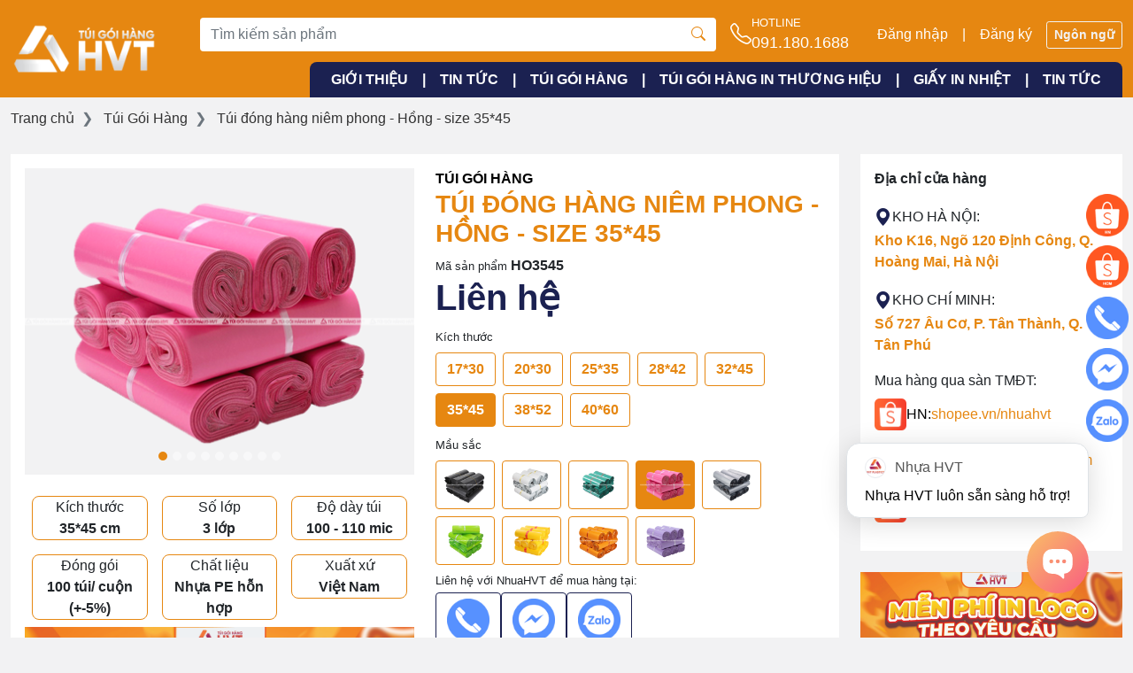

--- FILE ---
content_type: text/html; charset=utf-8
request_url: https://nhuahvt.com/tui-dong-hang/tui-goi-hang-niem-phong-hong-size-35x45cm
body_size: 34295
content:
<!DOCTYPE html>
<html lang="vi-VN">
<head>
    <meta charset="utf-8" />
    <meta name="viewport" content="width=device-width, initial-scale=1.0" />
    <title>Túi bọc hàng chống bóc an toàn - Hồng - Size 35*45</title>
    <link rel="shortcut icon" type="image/png" href="/images/logo_icon.png" />
    <meta name="title" content="Túi bọc hàng chống bóc an toàn - Hồng - Size 35*45">
    <meta name="description" content="Túi bọc hàng có miệng niêm phong - Hồng - size 35*45 thích hợp được sử dụng khá phổ biến hiện nay, túi niêm phong chống nước, chống ẩm, bảo mật sản phẩm 100% rất phù hợp để trở thành giải pháp đóng hàng hiện nay.">
    <meta name="keywords" content="túi bọc hàng">
    <!-- Twitter Card data -->
    <meta name="twitter:card" value="Túi bọc hàng có miệng niêm phong - Hồng - size 35*45 thích hợp được sử dụng khá phổ biến hiện nay, túi niêm phong chống nước, chống ẩm, bảo mật sản phẩm 100% rất phù hợp để trở thành giải pháp đóng hàng hiện nay.">
    <!-- Open Graph data -->

    <meta property="og:site_name" content="nhuahvt" />
    <meta property="og:locale" content="vi_VN" />
    <meta property="og:title" content="Túi bọc hàng chống bóc an toàn - Hồng - Size 35*45" />
    <meta property="og:type" content="article" />
    <meta property="og:url" content="https://nhuahvt.com/tui-dong-hang/tui-goi-hang-niem-phong-hong-size-35x45cm" />
    <meta property="og:image" content="https://resource.nhuahvt.com/product/2021/10/23/TUI-DONG-HANG-HONG-1634980685.png" />
    <meta property="og:description" content="Túi bọc hàng có miệng niêm phong - Hồng - size 35*45 thích hợp được sử dụng khá phổ biến hiện nay, túi niêm phong chống nước, chống ẩm, bảo mật sản phẩm 100% rất phù hợp để trở thành giải pháp đóng hàng hiện nay." />

    <meta name='dmca-site-verification' content='T1pUOTF3Qk1OSi9UMjB4MlRERGlFZz090' />
    <meta name="google-site-verification" content="9k4z6iMET5_bwWjzC3j5lExpAgiNnghXcdeTf7JD9EE" />
    <meta name="google-site-verification" content="JNYXwn8TMjfG4fGOBi00JuqNw4J1XuAdgNyRkcmQy6o" />
    <meta property="fb:app_id" content="1390089087857598" />

        <link rel="canonical" href="https://nhuahvt.com/tui-dong-hang/tui-goi-hang-niem-phong-hong-size-35x45cm" />
 

    <link rel="stylesheet" href="https://cdn.jsdelivr.net/npm/bootstrap-icons@1.11.3/font/bootstrap-icons.min.css" />
    <link href="/build/css2/app.min.css?v=36ytk0uJTEHeF-AuduoVKlC5Xr_kK-6kbV7J6jm9q_Y" rel="stylesheet" />
    

    <script type="application/ld+json">
        {"@context":"https://schema.org","@type":"Product","name":"Túi đóng hàng niêm phong - Hồng - size 35*45","description":"Kích thước: 35*45 cm\r\nSố lớp: 3 lớp\r\nĐộ dày túi: 100 - 110 mic\r\nĐóng gói: 100 túi/ cuộn (+-5%)\r\nChất liệu: Nhựa PE hỗn hợp\r\nXuất xứ: Việt Nam","image":["https://resource.nhuahvt.com/product/2021/10/23/TUI-DONG-HANG-HONG-1634980685.png","https://resource.nhuahvt.com/product/2022/7/13/chinh-sach-chiet-khau-07-2022-1657727602.jpg","https://resource.nhuahvt.com/product/2021/10/23/tui-dong-hang-hong-chat-tui-sieu-dai-sieu-ben-1634980685.jpg"],"aggregateRating":{"@type":"AggregateRating","ratingValue":5,"ratingCount":3},"brand":{"@type":"Brand","name":"Nhựa HVT"},"gtin8":"nhuahvtHO3545","offers":{"@type":"Offer","url":"https://nhuahvt.com/tui-dong-hang/tui-goi-hang-niem-phong-hong-size-35x45cm","availability":"https://schema.org/InStock","itemCondition":"https://schema.org/UsedCondition","price":119500,"priceCurrency":"VND","priceValidUntil":"2025-09-12","seller":{"@type":"Organization","name":"Executive Objects"}},"review":{"@type":"Review","author":{"@type":"Person","name":"Nguyễn Huỳnh Hương "},"reviewRating":{"@type":"Rating","bestRating":5,"ratingValue":5}},"sku":"HO3545"}
    </script>
        <script type="application/ld+json">
        {"@context":"https://schema.org","@type":"BreadcrumbList","itemListElement":[{"@type":"ListItem","name":"Trang chủ","item":{"@type":"Thing","@id":"https://nhuahvt.com/"},"position":1},{"@type":"ListItem","name":"Túi Gói Hàng","item":{"@type":"Thing","@id":"https://nhuahvt.com/tui-dong-hang"},"position":2},{"@type":"ListItem","name":"Túi đóng hàng niêm phong - Hồng - size 35*45","item":{"@type":"Thing","@id":"https://nhuahvt.com/tui-dong-hang/tui-goi-hang-niem-phong-hong-size-35x45cm"},"position":3}]}
    </script>



    <!-- Google Tag Manager -->
    <script>
        (function (w, d, s, l, i) {
            w[l] = w[l] || []; w[l].push({
                'gtm.start':
                    new Date().getTime(), event: 'gtm.js'
            }); var f = d.getElementsByTagName(s)[0],
                j = d.createElement(s), dl = l != 'dataLayer' ? '&l=' + l : ''; j.async = true; j.src =
                    'https://www.googletagmanager.com/gtm.js?id=' + i + dl; f.parentNode.insertBefore(j, f);
        })(window, document, 'script', 'dataLayer', 'GTM-K2KRDGK');</script>
    <!-- End Google Tag Manager -->
</head>
<body>
    <!-- Google Tag Manager (noscript) -->
    <noscript>
        <iframe src="https://www.googletagmanager.com/ns.html?id=GTM-K2KRDGK"
                height="0" width="0" style="display:none;visibility:hidden"></iframe>
    </noscript>
    <!-- End Google Tag Manager (noscript) -->

    
<div id="header" class="bg-primary sticky-top  navbar-expand-md">


    <div class="container">
        <header class="d-flex align-items-center justify-content-center justify-content-lg-start">
           
                <div class="logo">
                    <a href="/">
    <img src="/images/logo.png" alt="Công ty cổ phần nhựa HVT" height="70" />
</a>
                </div>

            <div class="flex-fill  ml-lg-5">
                <div class="d-flex align-items-center justify-content-end gap-2 mt-2">
                
                    <div class="flex-fill d-none d-md-block">
                        <form method="get" class="input-group input-group-search" action="/san-pham/tim-kiem">
                            <input type="text" class="form-control" name="kw" placeholder="Tìm kiếm sản phẩm"   />
                            <span class="input-group-text"><i class="bi bi-search"></i></span>
                        </form>
                    </div>

                    <div class="d-none d-md-block ms-auto">
                        <a href="tel:0911801688" class="d-flex align-items-center gap-2 nav-link" data-ev="call_hotline">

                            <div class="me-2">
                                <i class="bi bi-telephone fs-3"></i>
                            </div>
                            <div class="lh-1">
                                <div class="small ">HOTLINE</div>

                                <div class="fs-5">091.180.1688</div>
                            </div>
                        </a>
                    </div>



                        <div class="d-flex align-items-center ">

                            <a class="nav-link" href="/dang-nhap">
                                Đăng nhập 
                            </a>
                            <span class="text-white d-none d-md-block">|</span>
                            <a class="nav-link nav-icon-user d-none d-md-block" href="/dang-ky">
                                Đăng ký
                            </a>
                        </div>



           
                    

<div class="dropdown">
    <button class="btn btn-outline-light  btn-sm" data-toggle="dropdown">
         Ngôn ngữ
    </button>
    <div class="dropdown-menu dropdown-menu-right">

            <button class="dropdown-item dropdown-item-vi" onclick="doGTranslate('vi|vi')">Viet Nam</button>
            <button class="dropdown-item dropdown-item-zh-CN" onclick="doGTranslate('vi|zh-CN')">Chinese (Simplified)</button>
            <button class="dropdown-item dropdown-item-en" onclick="doGTranslate('vi|en')">English</button>
            <button class="dropdown-item dropdown-item-fr" onclick="doGTranslate('vi|fr')">French</button>
            <button class="dropdown-item dropdown-item-de" onclick="doGTranslate('vi|de')">German</button>
            <button class="dropdown-item dropdown-item-ja" onclick="doGTranslate('vi|ja')">Japanese</button>
            <button class="dropdown-item dropdown-item-ru" onclick="doGTranslate('vi|ru')">Russian</button>
            <button class="dropdown-item dropdown-item-es" onclick="doGTranslate('vi|es')">Spanish</button>
    </div>
</div>

</partial>

                    <button class="navbar-toggler" type="button" data-toggle="collapse" data-target="#navbarMenu" aria-controls="navbarSupportedContent" aria-expanded="false" aria-label="Toggle navigation">
                        <i class="bi bi-list text-white fs-3"></i>
                    </button>
                </div>



                <div class="collapse navbar-collapse justify-content-end" id="navbarMenu">

                    
<ul class="navbar-nav">
            <li class="nav-item">
                <a href="/gioi-thieu" class="nav-link" >Giới thiệu</a>
            </li>
            <li class="nav-item">
                <span class="nav-link">|</span>
            </li>
            <li class="nav-item">
                <a href="/tin-tuc" class="nav-link" >Tin tức</a>
            </li>
            <li class="nav-item">
                <span class="nav-link">|</span>
            </li>
            <li class="nav-item dropdown">
                <a href="/tui-dong-hang" class="nav-link" data-toggle="dropdown" data-ev=view_item_list>Túi gói hàng</a>
                <div class="dropdown-menu">
                        <a class="dropdown-item" href="/tui-goi-hang-tiet-kiem" data-ev=view_item_list>Túi niêm phong tiết kiệm</a>
                        <a class="dropdown-item" href="/tui-goi-hang-cao-cap" data-ev=view_item_list>Túi niêm phong cao cấp</a>
                        <a class="dropdown-item" href="/tui-goi-hang-in-san" data-ev=view_item_list>Túi niêm phong in sẵn</a>
                        <a class="dropdown-item" href="/tui-goi-hang-phan-huy" data-ev=view_item_list>Túi niêm phong phân hủy</a>
                        <a class="dropdown-item" href="/tui-goi-hang-quai-xach" data-ev=view_item_list>Túi niêm phong quai xách</a>
                </div>
            </li>
            <li class="nav-item">
                <span class="nav-link">|</span>
            </li>
            <li class="nav-item">
                <a href="/tui-goi-hang-in-thuong-hieu" class="nav-link" data-ev=view_item_list>Túi gói hàng in thương hiệu</a>
            </li>
            <li class="nav-item">
                <span class="nav-link">|</span>
            </li>
            <li class="nav-item dropdown">
                <a href="/giay-in-nhiet-tu-dinh" class="nav-link" data-toggle="dropdown" data-ev=view_item_list>Giấy in nhiệt</a>
                <div class="dropdown-menu">
                        <a class="dropdown-item" href="/giay-in-nhiet-tu-dinh/tep-giay-in-nhiet-san-tmdt-tu-dinh-kho-75100-500-to" data-ev=view_item_list>Tệp giấy in nhiệt 75*100 (500 tờ)</a>
                        <a class="dropdown-item" href="/giay-in-nhiet-tu-dinh/tep-giay-in-nhiet-tu-dinh-kho-100x150mm-500-to" data-ev=view_item_list>Tệp giấy in nhiệt 100*150 (500 tờ)</a>
                        <a class="dropdown-item" href="/giay-in-nhiet-tu-dinh/tep-giay-in-nhiet-tu-dinh-kho-100150-1000-to" data-ev=view_item_list>Tệp giấy in nhiệt 100*150 (1000 tờ)</a>
                        <a class="dropdown-item" href="/giay-in-nhiet-tu-dinh/cuon-giay-in-nhiet-tu-dinh-kho-100x150mm-350-to" data-ev=view_item_list>Cuộn giấy in nhiệt 100*150 (350 tờ)</a>
                </div>
            </li>
            <li class="nav-item">
                <span class="nav-link">|</span>
            </li>
            <li class="nav-item">
                <a href="/tin-tuc" class="nav-link" >Tin tức</a>
            </li>
</ul>


                </div>

             
            </div>


        </header>




    </div>
</div>

<div id="header-message"></div> 

    <div class="position-relative">

        
        <nav class="container">
        <ol class="breadcrumb">
                <li class="breadcrumb-item">
                    <a href="/">
                        Trang chủ
                    </a>
                </li>
                <li class="breadcrumb-item">
                    <a href="/tui-dong-hang">
                        Túi Gói Hàng
                    </a>
                </li>
                <li class="breadcrumb-item">
                    <a href="/tui-dong-hang/tui-goi-hang-niem-phong-hong-size-35x45cm">
                        Túi đóng hàng niêm phong - Hồng - size 35*45
                    </a>
                </li>

        </ol>
    </nav> 




    <div class="container mt-3 mb-3">
        <div class="row">
            <div class="col-md-9">
                <article class="productdetails bg-white round-4 p-3">

                    <section class="row">
                        <div class="col-md-6">
                            <div id="productZoomContainer"></div>
                            <div id="carouselProductImgs" class="carousel slide mb-3" data-ride="carousel">


                                <ol class="carousel-indicators">
                                            <li data-target="#carouselProductImgs" class="active" aria-current="true" data-slide-to="0"></li>
                                            <li data-target="#carouselProductImgs" data-slide-to="1"></li>
                                            <li data-target="#carouselProductImgs" data-slide-to="2"></li>
                                            <li data-target="#carouselProductImgs" data-slide-to="3"></li>
                                            <li data-target="#carouselProductImgs" data-slide-to="4"></li>
                                            <li data-target="#carouselProductImgs" data-slide-to="5"></li>
                                            <li data-target="#carouselProductImgs" data-slide-to="6"></li>
                                            <li data-target="#carouselProductImgs" data-slide-to="7"></li>
                                        <li data-target="#carouselProductImgs" data-slide-to="8"></li>
                                </ol>
                                <div class="carousel-inner">
                                        <div class="carousel-item  product-zoom bg-light active">
                                            <img src="https://resource.nhuahvt.com/product/2021/10/23/TUI-DONG-HANG-HONG-1634980685.png" class="d-block w-100" alt="túi đóng hàng hvt màu hồng" loading="lazy" />
                                        </div>
                                        <div class="carousel-item  product-zoom bg-light ">
                                            <img src="https://resource.nhuahvt.com/product/2022/7/13/chinh-sach-chiet-khau-07-2022-1657727602.jpg" class="d-block w-100" alt="chiết khấu ưu đãi mua túi gói hàng" loading="lazy" />
                                        </div>
                                        <div class="carousel-item  product-zoom bg-light ">
                                            <img src="https://resource.nhuahvt.com/product/2021/10/23/tui-dong-hang-hong-chat-tui-sieu-dai-sieu-ben-1634980685.jpg" class="d-block w-100" alt="túi tự dính đóng hàng" loading="lazy" />
                                        </div>
                                        <div class="carousel-item  product-zoom bg-light ">
                                            <img src="https://resource.nhuahvt.com/product/2021/10/23/tui-dong-hang-hong-chong-nuoc-tuyet-doi-1634980685.jpg" class="d-block w-100" alt="túi niêm phong hồ chí minh" loading="lazy" />
                                        </div>
                                        <div class="carousel-item  product-zoom bg-light ">
                                            <img src="https://resource.nhuahvt.com/product/2021/10/23/tui-dong-hang-hong-keo-dinh-sieu-chac-1634980685.jpg" class="d-block w-100" alt="Túi gói hàng có băng keo" loading="lazy" />
                                        </div>
                                        <div class="carousel-item  product-zoom bg-light ">
                                            <img src="https://resource.nhuahvt.com/product/2021/10/23/tui-dong-hang-hong-mep-tui-han-nhiet-chac-chan-1634980685.jpg" class="d-block w-100" alt="túi niêm phong hồ chí minh" loading="lazy" />
                                        </div>
                                        <div class="carousel-item  product-zoom bg-light ">
                                            <img src="https://resource.nhuahvt.com/product/2021/7/12/bang-gia-vip-1626108631.jpg" class="d-block w-100" alt="túi gói hàng hvt hệ thống vip" loading="lazy" />
                                        </div>
                                        <div class="carousel-item  product-zoom bg-light ">
                                            <img src="https://resource.nhuahvt.com/product/2021/7/12/tui-cao-cap-1626108631.jpg" class="d-block w-100" alt="Túi đóng hàng niêm phong - Hồng - size 35*45" loading="lazy" />
                                        </div>

                                        <div class="carousel-item bg-light">
                                            <a href="https://www.youtube.com/watch?v=fJxnYM25g8I&amp;feature=youtu.be" data-yid="fJxnYM25g8I" class="openvideo">
                                                <span class="icon"><i class="bi bi-play"></i></span>
                                                <img src="https://img.youtube.com/vi/fJxnYM25g8I/maxresdefault.jpg" class="img-fluid" loading="lazy" alt="Túi đóng hàng niêm phong - Hồng - size 35*45" />
                                            </a>
                                        </div>
                                </div>

                            </div>


                                <div class="row no-gutters">
                                            <div class="col-md-4">
                                                <div class="border border-primary text-center m-2 rounded-2">
                                                    Kích thước <br />
                                                    <span class="fw-bold"> 35*45 cm</span>
                                                </div>
                                            </div>
                                            <div class="col-md-4">
                                                <div class="border border-primary text-center m-2 rounded-2">
                                                    Số lớp <br />
                                                    <span class="fw-bold"> 3 lớp</span>
                                                </div>
                                            </div>
                                            <div class="col-md-4">
                                                <div class="border border-primary text-center m-2 rounded-2">
                                                    Độ dày túi <br />
                                                    <span class="fw-bold"> 100 - 110 mic</span>
                                                </div>
                                            </div>
                                            <div class="col-md-4">
                                                <div class="border border-primary text-center m-2 rounded-2">
                                                    Đóng gói <br />
                                                    <span class="fw-bold"> 100 túi/ cuộn (&#x2B;-5%)</span>
                                                </div>
                                            </div>
                                            <div class="col-md-4">
                                                <div class="border border-primary text-center m-2 rounded-2">
                                                    Chất liệu <br />
                                                    <span class="fw-bold"> Nhựa PE hỗn hợp</span>
                                                </div>
                                            </div>
                                            <div class="col-md-4">
                                                <div class="border border-primary text-center m-2 rounded-2">
                                                    Xuất xứ <br />
                                                    <span class="fw-bold"> Việt Nam</span>
                                                </div>
                                            </div>
                                </div>



                            
<div id="carouselProductIndex" class="carousel slide" data-ride="carousel">
    <ol class="carousel-indicators">
            <li data-target="#carouselProductIndex" data-slide-to="0" class="active"></li>
    </ol>
    <div class="carousel-inner">
            <div class="carousel-item active">
                    <a href="https://zalo.me/nhuahvt">
                        <img src="https://resource.nhuahvt.com/banner/2025/3/15/banner ads-01-1742037679.jpg" class="d-block w-100" loading="lazy" alt="NhuaHVT" />
                    </a>
            </div>
    </div>
</div>


                        </div>
                        <aside class="col-md-6">
                                <div>
                                        <a href="/tui-dong-hang" class="text-uppercase text-black fw-bold">
                                            Túi Gói Hàng
                                        </a>
                                </div>
                            <div class="info">
                                <h1 class="text-primary text-uppercase h3">
                                    Túi đóng hàng niêm phong - Hồng - size 35*45
                                </h1>
                                <div class="sku"><span class="small">Mã sản phẩm</span>  <strong>HO3545</strong></div>

                                <div class="price">

                                    <span id="pd-price" class="h1 text-secondary">Liên hệ</span>

                                </div>




                            </div>
                            <div class="offer">


                                    <div>
                                        <label class="small">Kích thước</label>
                                    </div>
                                    <div data-toggle="buttons">
                                                <a class="btn btn-attr btn-outline-primary mr-1 mb-2  " href="/tui-dong-hang/tui-goi-hang-niem-phong-hong-size-17x30cm">

                                                    17*30
                                                </a>
                                                <a class="btn btn-attr btn-outline-primary mr-1 mb-2  " href="/tui-dong-hang/tui-goi-hang-niem-phong-hong-size-20x30cm">

                                                    20*30
                                                </a>
                                                <a class="btn btn-attr btn-outline-primary mr-1 mb-2  " href="/tui-dong-hang/tui-goi-hang-niem-phong-hong-size-25x35cm">

                                                    25*35
                                                </a>
                                                <a class="btn btn-attr btn-outline-primary mr-1 mb-2  " href="/tui-dong-hang/tui-goi-hang-niem-phong-hong-size-28x42cm">

                                                    28*42
                                                </a>
                                                <a class="btn btn-attr btn-outline-primary mr-1 mb-2  " href="/tui-dong-hang/tui-goi-hang-niem-phong-hong-size-32x45cm">

                                                    32*45
                                                </a>
                                                <a class="btn btn-attr btn-outline-primary mr-1 mb-2  active" href="/tui-dong-hang/tui-goi-hang-niem-phong-hong-size-35x45cm">

                                                    35*45
                                                </a>
                                                <a class="btn btn-attr btn-outline-primary mr-1 mb-2  " href="/tui-dong-hang/tui-goi-hang-niem-phong-hong-size-38x52cm">

                                                    38*52
                                                </a>
                                                <a class="btn btn-attr btn-outline-primary mr-1 mb-2  " href="/tui-dong-hang/tui-goi-hang-niem-phong---hong---size-4060">

                                                    40*60
                                                </a>
                                    </div>
                                    <div>
                                        <label class="small">Mầu sắc</label>
                                    </div>
                                    <div data-toggle="buttons">
                                                    <a class="btn btn-attr btn-outline-primary p-1 mr-1 mb-2  " href="/tui-dong-hang/tui-goi-hang-niem-phong-den-size-35x45cm">

                                                        <img src="https://resource.nhuahvt.com/0x600/product/2021/10/21/TUI-GOI-HANG-DEN-1634824511.png" height="45" alt="Túi gói hàng niêm phong - Đen - Size 35*45" loading="lazy" />
                                                    </a>
                                                    <a class="btn btn-attr btn-outline-primary p-1 mr-1 mb-2  " href="/tui-dong-hang/tui-goi-hang-niem-phong-trang-size-35x45cm">

                                                        <img src="https://resource.nhuahvt.com/0x600/product/2021/10/22/TUI-DONG-HANG-TRANG-1634922389.png" height="45" alt="Túi gói hàng niêm phong - Trắng Sứ - Size 35*45" loading="lazy" />
                                                    </a>
                                                    <a class="btn btn-attr btn-outline-primary p-1 mr-1 mb-2  " href="/tui-dong-hang/tui-goi-hang-niem-phong-xanh-size-35x45cm">

                                                        <img src="https://resource.nhuahvt.com/0x600/product/2021/11/10/tui-goi-hang-hvt-mau-xanh-ngoc-1636561937.png" height="45" alt="Túi gói hàng niêm phong  - Xanh Ngọc - Size 35*45" loading="lazy" />
                                                    </a>
                                                    <a class="btn btn-attr btn-outline-primary p-1 mr-1 mb-2  active" href="/tui-dong-hang/tui-goi-hang-niem-phong-hong-size-35x45cm">

                                                        <img src="https://resource.nhuahvt.com/0x600/product/2021/10/23/TUI-DONG-HANG-HONG-1634980685.png" height="45" alt="Túi đóng hàng niêm phong - Hồng - size 35*45" loading="lazy" />
                                                    </a>
                                                    <a class="btn btn-attr btn-outline-primary p-1 mr-1 mb-2  " href="/tui-dong-hang/tui-goi-hang-niem-phong-xam-size-35x45cm">

                                                        <img src="https://resource.nhuahvt.com/0x600/product/2021/11/24/tui-goi-hang-hvt-mau-xam-bac-1637748532.png" height="45" alt="Túi gói hàng niêm phong - Bạc - Size 35*45" loading="lazy" />
                                                    </a>
                                                    <a class="btn btn-attr btn-outline-primary p-1 mr-1 mb-2  " href="/tui-dong-hang/tui-goi-hang-niem-phong-xanh-neon-size-35x45-cm">

                                                        <img src="https://resource.nhuahvt.com/0x600/product/2021/10/19/TUI-NIEM-PHONG-XANH-NEON-1634634207.png" height="45" alt="Túi đóng hàng COD - Xanh Neon - Size 35*45" loading="lazy" />
                                                    </a>
                                                    <a class="btn btn-attr btn-outline-primary p-1 mr-1 mb-2  " href="/tui-dong-hang/tui-goi-hang-co-bang-keo-vang-size-3545">

                                                        <img src="https://resource.nhuahvt.com/0x600/product/2021/10/23/TUI-DONG-HANG-VANG-1634978706.png" height="45" alt="Túi gói hàng có băng keo - Vàng - size 35*45" loading="lazy" />
                                                    </a>
                                                    <a class="btn btn-attr btn-outline-primary p-1 mr-1 mb-2  " href="/tui-dong-hang/tui-goi-hang-cod-cam-size-3545">

                                                        <img src="https://resource.nhuahvt.com/0x600/product/2021/10/21/TUI-GOI-HANG-CAM-1634806818.png" height="45" alt="Túi gói hàng COD - Cam - Size 35*45" loading="lazy" />
                                                    </a>
                                                    <a class="btn btn-attr btn-outline-primary p-1 mr-1 mb-2  " href="/tui-dong-hang/tui-dong-hang-niem-phong---tim---size-3545">

                                                        <img src="https://resource.nhuahvt.com/0x600/product/2021/10/23/TUI-DONG-HANG-TIM-1634977842.png" height="45" alt="Túi đóng hàng niêm phong - Tím - size 35*45" loading="lazy" />
                                                    </a>
                                    </div>

                                <div class="small mb-1">
                                    Liên hệ với NhuaHVT để mua hàng tại:
                                </div>
                                <p class="d-flex gap-2">
                                     

                                        <a class="btn btn-outline-secondary" href="tel:0911801688" title="Phone" data-ev="call_hotline">
                                       
                                            <img src="/images/icon-telephone.png" alt="Số điện thoại" width="48" height="48" />
                                        </a>


                                        <a class="btn btn-outline-secondary" href="https://m.me/tuigoihangHVT" target="_blank" title="Facebook Messenger" data-ev="click_fb_chat">
                                            <img src="/images/icon-messenger.png" alt="messenger" width="48" height="48" />
                                        </a>

                                        <a class="btn btn-outline-secondary" href="https://zalo.me/83976298794909386" target="_blank" title="Zalo" data-ev="click_zalo">
                                            <img src="/images/icon-zalo.png" alt="zalo" width="48" height="48" />
                                        </a>

                                </p>


                            </div>

                            <div class="card border-secondary mb-3">
                                <div class="card-header text-white bg-secondary border-0 py-0 px-2 align-items-center d-flex gap-1 position-relative top-0">

                                    <i class="bi bi-app fs-2"></i>
                                    <span class="ml-3">

                                        Ưu đãi khi mua số lượng lớn:
                                    </span>
                                    <img src="/images/icon-sound.png" height="80" width="80" class="position-absolute" style="left:-20px;" alt="Ưu đãi" />

                                </div>
                                <div class="card-body">
                                    <ul>
                                        <li>Chiết khấu 5% từ 10 cuộn</li>
                                        <li>Mua từ 100 cuộn áp giá sỉ</li>
                                        <li>Miễn phí thiết kế mẫu in logo theo yêu cầu</li>
                                    </ul>
                                </div>
                            </div>

                            <div class="card border-secondary mb-3">
                                <div class="card-header text-white bg-secondary border-0 py-0 px-2 align-items-center d-flex gap-1">

                                    <i class="bi bi-bag-heart fs-2"></i>
                                    Chính sách tích điểm:
                                </div>
                                <div class="card-body">
                                    <ul>
                                        <li>Áp dụng tích điểm vĩnh viễn khi mua hàng</li>
                                        <li>Giảm thêm từ 1% tới 6% (tùy theo điểm tích lũy) với mọi đơn hàng</li>
                                    </ul>
                                </div>
                            </div>
                        </aside>
                    </section>




                </article>

            </div>
            <div class="col-md-3">
                <div class="bg-white round-4 p-3 mb-4">


                    <div class="fw-bold mb-3">Địa chỉ cửa hàng</div>

                    <div class="d-flex align-items-center gap-1">

                        <i class="bi bi-geo-alt-fill fs-4 text-secondary"></i>
                        <span class="text-uppercase">Kho Hà Nội:</span>
                    </div>
                    <address class="mb-3">
                        <a target="_blank" href="https://www.google.com/maps/place/Kho K16, Ngõ 120 Định Công, Q. Hoàng Mai, Hà Nội, Hà Nội, Việt Nam" class="text-primary fw-bold" data-ev="xem_dia_chi">

                            Kho K16, Ngõ 120 Định Công, Q. Hoàng Mai, Hà Nội
                        </a>
                    </address>

                    <div class="d-flex align-items-center gap-1">

                        <i class="bi bi-geo-alt-fill fs-4 text-secondary"></i>
                        <span class="text-uppercase">Kho Chí Minh:</span>
                    </div>
                    <address class="mb-3">
                        <a target="_blank" href="https://www.google.com/maps/place/Số 727 Âu Cơ, P. Tân Thành, Q. Tân Phú, Hồ Chí Minh, Việt Nam" class="text-primary fw-bold" data-ev="xem_dia_chi">
                            Số 727 Âu Cơ, P. Tân Thành, Q. Tân Phú
                        </a>
                    </address>

                    <div class="mb-2">Mua hàng qua sàn TMĐT:</div>
                    <div class="mb-3 mt-1">
                        <div class="mb-3">
                            <a href="https://shopee.vn/nhuahvt" target="_blank" class="d-flex align-items-center gap-1" data-ev="click_shopee_hn">
                                <img src="/images/shopee-logo.png" alt="Shopee Nhua HVT" loading="lazy" height="36" />
                                <span class="text-black">HN:</span>
                                <span class="text-primary">shopee.vn/nhuahvt</span>
                            </a>
                        </div>
                        <div class="mb-3">

                            <a href="https://shopee.vn/nhuahvt.hcm" target="_blank" class="d-flex align-items-center gap-1 " data-ev="click_shopee_hcm">
                                <img src="/images/shopee-logo.png" alt="Shopee Nhua HVT" loading="lazy" height="36" />

                                <span class="text-black">HCM:</span>
                                <span class="text-primary">shopee.vn/nhuahvt.hcm</span>
                            </a>
                        </div>
                        <div>
                            <a href="https://shopee.vn/nhuahvt" target="_blank" class="d-flex align-items-center gap-1 " data-ev="click_shopee_hcm">
                                <img src="/images/shopee-logo.png" alt="Shopee Nhua HVT" loading="lazy" height="36" />

                                <span class="text-black">Mall:</span>
                                <span class="text-primary">shopee.vn/nhuahvt</span>

                            </a>

                        </div>
                    </div>
                </div>

                
<div id="carouselProductIndex" class="carousel slide" data-ride="carousel">
    <ol class="carousel-indicators">
            <li data-target="#carouselProductIndex" data-slide-to="0" class="active"></li>
    </ol>
    <div class="carousel-inner">
            <div class="carousel-item active">
                    <a href="https://zalo.me/nhuahvt">
                        <img src="https://resource.nhuahvt.com/banner/2025/3/15/banner ads-01-1742037719.jpg" class="d-block w-100" loading="lazy" alt="NhuaHVT" />
                    </a>
            </div>
    </div>
</div>
            </div>
        </div>

    </div>


    

    <div class="container  mb-3">

        <div class="bg-white round-4 p-3">


            <h2 class="h4">
                Sản phẩm tương tự
            </h2>



            <div class="row row-cols-md-4 row-cols-2">
                    <div class="col">
                        
<div class="product mb-3">


    <div class="d-block img-hover-purple bg-light py-5 mb-3 rounded-4">
        <a href="/tui-dong-hang/tui-goi-hang-cao-cap-xam-size-28x42cm" data-ev="view_item">
            <img src="https://resource.nhuahvt.com/0x600/product/2021/10/18/TUI-NIEM-PHONG-XAM-CAO-CAP-1634554363.png" loading="lazy" alt="Túi gói hàng - Bạc Cao Cấp - Size 28*42" title="Túi gói hàng - Bạc Cao Cấp - Size 28*42" class="img-fluid" height="120" />


        </a>
    </div>
   

    <div class="info text-center">

        <a href="/tui-dong-hang/tui-goi-hang-cao-cap-xam-size-28x42cm">
            <h2 class="title h5 text-secondary text-two-lines">
                Túi gói hàng - Bạc Cao Cấp - Size 28*42
            </h2>
        </a>

    </div>
</div>

                    </div>
                    <div class="col">
                        
<div class="product mb-3">


    <div class="d-block img-hover-purple bg-light py-5 mb-3 rounded-4">
        <a href="/tui-dong-hang/tui-goi-hang-chuyen-dung-cao-cap-xam-size-25x35cm" data-ev="view_item">
            <img src="https://resource.nhuahvt.com/0x600/product/2021/10/18/TUI-NIEM-PHONG-XAM-CAO-CAP-1634572192.png" loading="lazy" alt="Túi gói hàng chuyên dụng - Bạc Cao Cấp - size 25*35" title="Túi gói hàng chuyên dụng - Bạc Cao Cấp - size 25*35" class="img-fluid" height="120" />


        </a>
    </div>
   

    <div class="info text-center">

        <a href="/tui-dong-hang/tui-goi-hang-chuyen-dung-cao-cap-xam-size-25x35cm">
            <h2 class="title h5 text-secondary text-two-lines">
                Túi gói hàng chuyên dụng - Bạc Cao Cấp - size 25*35
            </h2>
        </a>

    </div>
</div>

                    </div>
                    <div class="col">
                        
<div class="product mb-3">


    <div class="d-block img-hover-purple bg-light py-5 mb-3 rounded-4">
        <a href="/tui-dong-hang/tui-goi-hang-tu-dinh-den-size-45x60cm" data-ev="view_item">
            <img src="https://resource.nhuahvt.com/0x600/product/2021/10/21/TUI-GOI-HANG-DEN-1634824140.png" loading="lazy" alt="Túi gói hàng tự dính - Đen - size 45*60" title="Túi gói hàng tự dính - Đen - size 45*60" class="img-fluid" height="120" />


        </a>
    </div>
   

    <div class="info text-center">

        <a href="/tui-dong-hang/tui-goi-hang-tu-dinh-den-size-45x60cm">
            <h2 class="title h5 text-secondary text-two-lines">
                Túi gói hàng tự dính - Đen - size 45*60
            </h2>
        </a>

    </div>
</div>

                    </div>
                    <div class="col">
                        
<div class="product mb-3">


    <div class="d-block img-hover-purple bg-light py-5 mb-3 rounded-4">
        <a href="/tui-dong-hang/tui-dong-hang-phat-nhanh-den-size-2035" data-ev="view_item">
            <img src="https://resource.nhuahvt.com/0x600/product/2021/10/21/TUI-GOI-HANG-DEN-1634824898.png" loading="lazy" alt="Túi đóng hàng phát nhanh - Đen - Size 20*35" title="Túi đóng hàng phát nhanh - Đen - Size 20*35" class="img-fluid" height="120" />


        </a>
    </div>
   

    <div class="info text-center">

        <a href="/tui-dong-hang/tui-dong-hang-phat-nhanh-den-size-2035">
            <h2 class="title h5 text-secondary text-two-lines">
                Túi đóng hàng phát nhanh - Đen - Size 20*35
            </h2>
        </a>

    </div>
</div>

                    </div>
                    <div class="col">
                        
<div class="product mb-3">


    <div class="d-block img-hover-purple bg-light py-5 mb-3 rounded-4">
        <a href="/tui-dong-hang/tui-goi-hang-niem-phong-xanh-ngoc-size-45x60cm" data-ev="view_item">
            <img src="https://resource.nhuahvt.com/0x600/product/2021/11/10/tui-goi-hang-hvt-mau-xanh-ngoc-1636561812.png" loading="lazy" alt="Túi gói hàng niêm phong - Xanh Ngọc- size 45*60" title="Túi gói hàng niêm phong - Xanh Ngọc- size 45*60" class="img-fluid" height="120" />


        </a>
    </div>
   

    <div class="info text-center">

        <a href="/tui-dong-hang/tui-goi-hang-niem-phong-xanh-ngoc-size-45x60cm">
            <h2 class="title h5 text-secondary text-two-lines">
                Túi gói hàng niêm phong - Xanh Ngọc- size 45*60
            </h2>
        </a>

    </div>
</div>

                    </div>
                    <div class="col">
                        
<div class="product mb-3">


    <div class="d-block img-hover-purple bg-light py-5 mb-3 rounded-4">
        <a href="/tui-dong-hang/tui-goi-hang-niem-phong-trang-size-45x60cm" data-ev="view_item">
            <img src="https://resource.nhuahvt.com/0x600/product/2021/10/22/TUI-DONG-HANG-TRANG-1634902187.png" loading="lazy" alt="Túi gói hàng niêm phong - Trắng Sứ - size 45*60" title="Túi gói hàng niêm phong - Trắng Sứ - size 45*60" class="img-fluid" height="120" />


        </a>
    </div>
   

    <div class="info text-center">

        <a href="/tui-dong-hang/tui-goi-hang-niem-phong-trang-size-45x60cm">
            <h2 class="title h5 text-secondary text-two-lines">
                Túi gói hàng niêm phong - Trắng Sứ - size 45*60
            </h2>
        </a>

    </div>
</div>

                    </div>
            </div>


        </div>
    </div>


    <div class="container  mb-3">


        <div class="bg-white round-4 p-3">


            <h2 class="h4">
                Thông tin sản phẩm
            </h2>

                <div class="productdetails-block">
                    <h2>
                        Đặc điểm nổi bật của Túi đóng hàng niêm phong - Hồng - size 35*45
                    </h2>
                        <div id="carouselProductSlideshow" class="carousel slide mb-3">

                            <div class="carousel-inner">
                                    <div class="carousel-item bg-light active">
                                        <img src="https://resource.nhuahvt.com/0x600/product/2021/10/23/tuigoihang-1634980691.jpg" class="d-block w-100" alt="túi đóng gói hàng niêm phong nhựa hvt" loading="lazy" />
                                    </div>
                                    <div class="carousel-item bg-light ">
                                        <img src="https://resource.nhuahvt.com/0x600/product/2021/10/23/tui-dong-hang-hvt-mep-han-nhiet-1634980697.jpg" class="d-block w-100" alt="túi đóng hàng niêm phong chống nước" loading="lazy" />
                                    </div>
                                    <div class="carousel-item bg-light ">
                                        <img src="https://resource.nhuahvt.com/0x600/product/2021/10/23/tui-goi-hang-hvt-chong-nuoc-1634980697.jpg" class="d-block w-100" alt="túi đóng hàng hàn nhiệt" loading="lazy" />
                                    </div>
                                    <div class="carousel-item bg-light ">
                                        <img src="https://resource.nhuahvt.com/0x600/product/2021/10/23/tui-niem-phong-nhua-hvt-chac-chan-1634980697.jpg" class="d-block w-100" alt="túi đóng gói hàng tự dính" loading="lazy" />
                                    </div>
                            </div>
                            <ol class="carousel-indicators">
                                        <li data-target="#carouselProductSlideshow" class="active" data-slide-to="0"></li>
                                        <li data-target="#carouselProductSlideshow" data-slide-to="1"></li>
                                        <li data-target="#carouselProductSlideshow" data-slide-to="2"></li>
                                        <li data-target="#carouselProductSlideshow" data-slide-to="3"></li>
                            </ol>

                            <button class="carousel-control-prev" type="button" data-target="#carouselProductSlideshow" data-slide="prev">
                                <span class="carousel-control-prev-icon" aria-hidden="true"></span>
                                <span class="sr-only">Previous</span>
                            </button>
                            <button class="carousel-control-next" type="button" data-target="#carouselProductSlideshow" data-slide="next">
                                <span class="carousel-control-next-icon" aria-hidden="true"></span>
                                <span class="sr-only">Next</span>
                            </button>
                        </div>


                        <div class="readmore">


                            <div id="product-desc" class="productdetails-desc productcate-desc productcate-desc2 readmore-content html-content ">

                                <div class="wrap text-break">
                                    <p style="text-align: justify;"><span style="font-family: arial, helvetica, sans-serif;"><em><span style="font-size: 1rem;"><strong>T&uacute;i bọc h&agrave;ng HVT size 35*45 m&agrave;u hồng</strong> được l&agrave;m từ nguy&ecirc;n liệu hạt nhựa mới n&ecirc;n bề mặt t&uacute;i cực kỳ b&oacute;ng mịn, ngo&agrave;i ra so với những m&agrave;u t&uacute;i kh&aacute;c th&igrave; t&uacute;i m&agrave;u hồng dai v&agrave; chịu &aacute;p lực tốt hơn rất nhiều.&nbsp;</span></em></span></p>
<div class="mce-toc">
<div>Nội dung b&agrave;i viết</div>
<ul>
<li><a href="#mcetoc_1e5762cr1r">Th&ocirc;ng số t&uacute;i bọc h&agrave;ng HVT m&agrave;u hồng size 35*45</a></li>
<li><a href="#mcetoc_1feg9vcjer">T&uacute;i g&oacute;i h&agrave;ng Hồng size 35x45 được sản xuất tại Việt Nam</a></li>
<li><a href="#mcetoc_1eut1d6kv1m">T&uacute;i bọc h&agrave;ng&nbsp;HVT&nbsp;size&nbsp;35*45 cm&nbsp;th&iacute;ch hợp đ&oacute;ng g&oacute;i sản phẩm n&agrave;o?</a></li>
<li><a href="#mcetoc_1e5762cr1s">T&uacute;i bọc h&agrave;ng HVT ưu việt hơn hẳn t&uacute;i nilon v&agrave; b&igrave;a carton</a></li>
<li><a href="#mcetoc_1e5762cr110">7+ ưu điểm t&uacute;i bọc h&agrave;ng m&agrave;u hồng size 35*45cm tại HVT</a></li>
<li><a href="#mcetoc_1e5795p7s3p">C&aacute;c m&agrave;u kh&aacute;c của t&uacute;i hồng 35*45&nbsp;cm</a></li>
<li><a href="#mcetoc_1e5762cr111">Gợi &yacute; chọn size t&uacute;i bọc h&agrave;ng ph&ugrave; hợp với từng sản phẩm</a></li>
<li><a href="#mcetoc_1e5762cr113">Hướng dẫn c&aacute;ch sử dụng t&uacute;i bọc h&agrave;ng HVT</a></li>
<li><a href="#mcetoc_1e5762cr1t">Địa chỉ b&aacute;n t&uacute;i bọc h&agrave;ng tiện lợi to&agrave;n quốc&nbsp;</a></li>
<li><a href="#mcetoc_1fegb1bs72">T&uacute;i bọc h&agrave;ng m&agrave;u hồng size 25*45 in logo thương hiệu</a></li>
</ul>
</div>
<p style="text-align: justify;">&nbsp;</p>
<h2 id="mcetoc_1e5762cr1r" style="text-align: justify;"><span style="font-family: arial, helvetica, sans-serif;"><strong><span style="font-size: 18pt;">Th&ocirc;ng số t&uacute;i bọc h&agrave;ng HVT m&agrave;u hồng size 35*45</span></strong></span></h2>
<table style="height: 160px; width: 50%; background-color: #fcfcfc; border-color: #faa00f; margin-left: auto; margin-right: auto;" border="1" cellspacing="1" cellpadding="1">
<tbody>
<tr style="height: 5px;">
<td style="width: 132.222px; height: 13px; padding-left: 30px;"><span style="font-weight: bolder; font-size: 12pt; font-family: arial, helvetica, sans-serif;"><span style="color: #000000; text-align: justify; white-space: pre-wrap;">K&iacute;ch thước</span></span></td>
<td style="width: 466.667px; height: 13px; text-align: justify; padding-left: 30px;"><span style="color: #000000; font-family: arial, helvetica, sans-serif; font-size: 12pt; white-space: pre-wrap;">35*45 cm</span></td>
</tr>
<tr style="height: 5px;">
<td style="width: 132.222px; height: 21px; padding-left: 30px;"><span style="font-weight: bolder; font-size: 12pt; font-family: arial, helvetica, sans-serif;"><span style="color: #000000; text-align: justify; white-space: pre-wrap;">Số lớp</span></span></td>
<td style="width: 466.667px; height: 21px; text-align: justify; padding-left: 30px;"><span style="font-size: 12pt; font-family: arial, helvetica, sans-serif;">3 lớp</span></td>
</tr>
<tr style="height: 5px;">
<td style="width: 132.222px; height: 21px; padding-left: 30px;"><span style="font-weight: bolder; font-size: 12pt; font-family: arial, helvetica, sans-serif;"><span style="color: #000000; text-align: justify; white-space: pre-wrap;">Độ d&agrave;y t&uacute;i</span></span></td>
<td style="width: 466.667px; height: 21px; text-align: justify; padding-left: 30px;"><span style="font-size: 12pt; font-family: arial, helvetica, sans-serif;">100 - 110 mic</span></td>
</tr>
<tr style="height: 5px;">
<td style="width: 132.222px; height: 21px; padding-left: 30px;"><span style="font-weight: bolder; font-size: 12pt; font-family: arial, helvetica, sans-serif;"><span style="color: #000000; text-align: justify; white-space: pre-wrap;">Đ&oacute;ng g&oacute;i</span></span></td>
<td style="width: 466.667px; height: 21px; text-align: justify; padding-left: 30px;"><span style="color: #000000; font-family: arial, helvetica, sans-serif; font-size: 12pt; white-space: pre-wrap;">100 t&uacute;i/ cuộn (+-5%)</span></td>
</tr>
<tr style="height: 5px;">
<td style="width: 132.222px; height: 21px; padding-left: 30px;"><span style="font-weight: bolder; font-size: 12pt; font-family: arial, helvetica, sans-serif;"><span style="color: #000000; text-align: justify; white-space: pre-wrap;">Chất liệu</span></span></td>
<td style="width: 466.667px; height: 21px; text-align: justify; padding-left: 30px;"><span style="color: #000000; font-family: arial, helvetica, sans-serif; font-size: 12pt; white-space: pre-wrap;">Nhựa PE hỗn hợp</span></td>
</tr>
<tr style="height: 5px;">
<td style="width: 132.222px; height: 21px; padding-left: 30px;"><span style="font-weight: bolder; font-size: 12pt; font-family: arial, helvetica, sans-serif;"><span style="color: #000000; text-align: justify; white-space: pre-wrap;">Xuất xứ</span></span></td>
<td style="width: 466.667px; height: 21px; text-align: justify; padding-left: 30px;"><span style="color: #000000; font-family: arial, helvetica, sans-serif;"><span style="font-size: 16px; white-space: pre-wrap;">Việt Nam</span></span></td>
</tr>
</tbody>
</table>
<h2 id="mcetoc_1feg9vcjer"><span style="font-size: 18pt;">T&uacute;i g&oacute;i h&agrave;ng Hồng size 35x45 được sản xuất tại Việt Nam</span></h2>
<p><span style="font-size: 12pt;"><span style="background-image: initial; background-position: initial; background-size: initial; background-repeat: initial; background-attachment: initial; background-origin: initial; background-clip: initial; font-size: 1rem; font-family: 'Segoe UI', sans-serif;">T&uacute;i nhựa đ&oacute;ng h&agrave;ng Hồng size 35x45 được HVT sản xuất trực tiếp từ d&acirc;y chuyền c&ocirc;ng nghiệp hiện đại của nh&agrave; m&aacute;y HVT. Do được sản xuất tại Việt Nam với nguy&ecirc;n liệu được tuyển chọn gắt gao, c&aacute;c sản&nbsp;</span><span style="font-size: 1rem;">phẩm do HVT sản xuất c&oacute; chất lượng v&agrave; gi&aacute; th&agrave;nh ph&ugrave; hợp với nhu cầu đ&oacute;ng g&oacute;i của c&aacute;c nh&agrave; b&aacute;n h&agrave;ng tại Việt Nam.&nbsp;</span></span></p>
<p style="text-align: center;"><span style="font-size: 12pt;"><img style="display: block; margin-left: auto; margin-right: auto;" title="T&uacute;i g&oacute;i h&agrave;ng sản xuất trực tiếp tại Việt Nam" src="https://resource.nhuahvt.com/0x0/%E1%BA%A2nh%20m%C3%B4%20t%E1%BA%A3%20s%E1%BA%A3n%20ph%E1%BA%A9m/tui-goi-hang-niem-phong/7-nha-may-san-xuat-tui-goi-hang-hvt.jpg" alt="7-nha-may-san-xuat-tui-goi-hang-hvt.jpg (565 KB)" width="700" height="433" /><em>Nh&agrave; m&aacute;y sản xuất t&uacute;i g&oacute;i h&agrave;ng HVT tại Việt Nam</em></span></p>
<p style="text-align: center;"><span style="font-size: 12pt;"><span style="font-size: 1rem;"><em><img title="Nh&agrave; m&aacute;y sản xuất t&uacute;i g&oacute;i h&agrave;ng tại Việt Nam" src="https://resource.nhuahvt.com/0x0/%E1%BA%A2nh%20m%C3%B4%20t%E1%BA%A3%20s%E1%BA%A3n%20ph%E1%BA%A9m/tui-goi-hang-niem-phong/9-nha-may-tui-goi-hang-niem-phong-hvt.jpg" alt="9-nha-may-tui-goi-hang-niem-phong-hvt.jpg (491 KB)" width="700" height="433" /><br />Nh&agrave; m&aacute;y sản xuất t&uacute;i g&oacute;i h&agrave;ng HVT tại Việt Nam</em></span></span></p>
<h2 id="mcetoc_1eut1d6kv1m"><span style="font-family: arial, helvetica, sans-serif;"><strong><span style="font-size: 18pt;">T&uacute;i bọc h&agrave;ng&nbsp;HVT&nbsp;size&nbsp;35*45 cm&nbsp;th&iacute;ch hợp đ&oacute;ng g&oacute;i sản phẩm n&agrave;o?</span></strong></span></h2>
<p><span style="font-family: arial, helvetica, sans-serif;">T&uacute;i bọc h&agrave;ng HVT m&agrave;u hồng k&iacute;ch thước&nbsp;35*45 cm c&oacute; thể đ&oacute;ng g&oacute;i nhiều sản phẩm ở c&aacute;c ng&agrave;nh nghề kh&aacute;c nhau. Đặc biệt mẫu t&uacute;i n&agrave;y rất th&iacute;ch hợp để đ&oacute;ng những mặt h&agrave;ng online như thời trang, mỹ phẩm, văn ph&ograve;ng phẩm...&nbsp;</span></p>
<p><span style="font-family: arial, helvetica, sans-serif;"><span style="font-size: 1rem;">T&uacute;i bọc h&agrave;ng HVT th&iacute;ch hợp đ&oacute;ng g&oacute;i c</span>&aacute;c mặt h&agrave;ng như sau:</span></p>
<ul>
<li><span style="font-family: arial, helvetica, sans-serif;"><strong>Lĩnh vực thời trang:</strong> T&uacute;i c&oacute; thể đ&oacute;ng g&oacute;i 3 hoặc 4 set quần &aacute;o của người lớn, c&aacute;c loại quần &aacute;o thu đ&ocirc;ng của trẻ nhỏ, quần &aacute;o len, v&aacute;y, t&uacute;i x&aacute;ch, v&iacute;, khăn len, d&eacute;p c&aacute;c loại của người lớn.</span></li>
<li><span style="font-family: arial, helvetica, sans-serif;"><strong>Phụ kiện laptop:</strong> Quạt tản nhiệt, loa luetooth, b&agrave;n ph&iacute;m m&aacute;y t&iacute;nh, bộ phụ kiện lau dọn m&aacute;y t&iacute;nh.</span></li>
<li><span style="font-family: arial, helvetica, sans-serif;"><strong>Mặt h&agrave;ng đồ gia dụng:</strong> T&uacute;i HVT ph&ugrave; hợp bọc c&aacute;c loại dụng cụ, thiết bị, m&aacute;y m&oacute;c nấu nướng, ăn uống.</span></li>
<li><span style="font-family: arial, helvetica, sans-serif;"><strong>C&aacute;c sản phẩm mỹ phẩm:</strong> Lọ tẩy trang, hộp đựng dụng cụ trang điểm, xịt kho&aacute;ng, kem chống nắng...</span></li>
<li><span style="font-family: arial, helvetica, sans-serif;"><strong>C&aacute;c sản phẩm văn ph&ograve;ng phẩm:</strong> T&uacute;i bọc h&agrave;ng HVT th&iacute;ch hợp đ&oacute;ng g&oacute;i tập t&agrave;i liệu lớn v&agrave; d&agrave;y, s&aacute;ch đọc, sổ viết.</span></li>
<li><span style="font-family: arial, helvetica, sans-serif;"><strong>C&aacute;c sản phẩm thuộc lĩnh vực kh&aacute;c:</strong> Ngo&agrave;i ra t&uacute;i 35*45 c&ograve;n đ&oacute;ng g&oacute;i được rất nhiều c&aacute;c sản phẩm kh&aacute;c nữa</span></li>
</ul>
<h2 id="mcetoc_1e5762cr1s" style="text-align: left;"><span style="font-family: arial, helvetica, sans-serif;"><strong><span style="font-size: 18pt;">T&uacute;i bọc h&agrave;ng HVT ưu việt hơn hẳn t&uacute;i nilon v&agrave; b&igrave;a carton</span></strong></span></h2>
<p style="text-align: left;"><span style="font-size: 12pt; font-family: arial, helvetica, sans-serif;"><span style="font-size: 12pt;">C&aacute;c phương ph&aacute;p g&oacute;i h&agrave;ng truyền thống chẳng hạn như g&oacute;i h&agrave;ng bằng b&igrave;a carton, bọc h&agrave;ng bằng t&uacute;i ni lon c&ograve;n phức tạp v&agrave; mất nhiều thời gian,</span><span style="font-size: 12pt;">&nbsp;độ bảo mật kh&ocirc;ng cao, kh&ocirc;ng chịu được &aacute;p lực cao, dễ bong tr&oacute;c trong qu&aacute; tr&igrave;nh vận chuyển.&nbsp;</span></span></p>
<p style="text-align: left;"><span style="font-size: 12pt; font-family: arial, helvetica, sans-serif;"><strong>T&uacute;i bọc h&agrave;ng HVT</strong> giải quyết mọi hạn chế của c&aacute;c phương ph&aacute;p đ&oacute;ng g&oacute;i h&agrave;ng truyền thống trước đ&acirc;y. Đặc biệt sử dụng t&uacute;i bọc h&agrave;ng m&agrave;u hồng c&ograve;n gi&uacute;p tăng t&iacute;nh thẩm mỹ v&agrave; gi&aacute; trị cho mỗi g&oacute;i h&agrave;ng.</span></p>
<p style="text-align: left;"><span style="font-size: 12pt; font-family: arial, helvetica, sans-serif;">Bảng so s&aacute;nh về t&uacute;i bọc h&agrave;ng HVT, t&uacute;i nilon v&agrave; b&igrave;a carton dưới đ&acirc;y sẽ gi&uacute;p kh&aacute;ch h&agrave;ng c&oacute; thể đ&aacute;nh gi&aacute; kh&aacute;ch quan hơn về điều n&agrave;y.&nbsp;</span></p>
<table style="height: 297px; width: 100%; border-collapse: collapse; border-color: #04d1c0; margin-left: auto; margin-right: auto;" border="1">
<tbody>
<tr style="height: 25px;">
<td style="width: 56.505%; height: 25px; text-align: center;"><span style="font-family: arial, helvetica, sans-serif; font-size: 12pt; font-weight: bold; text-align: center;">T&iacute;nh năng</span></td>
<td style="width: 14.8844%; height: 25px; text-align: center;"><span style="font-family: arial, helvetica, sans-serif; font-size: 12pt; font-weight: bold; text-align: center;">T&uacute;i bọc h&agrave;ng HVT</span></td>
<td style="width: 14.5185%; height: 25px; text-align: center;"><span style="font-family: arial, helvetica, sans-serif; font-size: 12pt; font-weight: bold; text-align: center;">B&igrave;a carton</span></td>
<td style="width: 14.0921%; height: 25px; text-align: center;"><span style="font-family: arial, helvetica, sans-serif; font-size: 12pt; font-weight: bold; text-align: center;">T&uacute;i nilon, b&oacute;ng</span></td>
</tr>
<tr style="height: 25px;">
<td style="width: 56.505%; height: 25px; padding-left: 30px;"><span style="font-family: arial, helvetica, sans-serif; font-size: 12pt;">Kh&oacute; k&eacute;o r&aacute;ch</span></td>
<td style="width: 14.8844%; height: 25px; text-align: center;"><span style="font-family: arial, helvetica, sans-serif; font-size: 12pt; font-weight: bold; text-align: justify;">☑️</span></td>
<td style="width: 14.5185%; height: 25px; text-align: center;"><span style="font-family: arial, helvetica, sans-serif; font-size: 12pt; font-weight: bold; text-align: justify;">☑️</span></td>
<td style="width: 14.0921%; height: 25px; text-align: center;"><span style="font-family: arial, helvetica, sans-serif; font-size: 12pt; font-weight: bold; text-align: justify;">☑️</span></td>
</tr>
<tr style="height: 21px;">
<td style="width: 56.505%; height: 21px; padding-left: 30px;"><span style="font-family: arial, helvetica, sans-serif; font-size: 12pt;">Chịu va đập cao</span></td>
<td style="width: 14.8844%; height: 21px; text-align: center;"><span style="font-family: arial, helvetica, sans-serif; font-size: 12pt; font-weight: bold; text-align: justify;">☑️</span></td>
<td style="width: 14.5185%; height: 21px; text-align: center;"><span style="font-family: arial, helvetica, sans-serif; font-size: 12pt; font-weight: bold; text-align: justify;">☑️</span></td>
<td style="width: 14.0921%; height: 21px; text-align: center;"><span style="font-family: arial, helvetica, sans-serif; font-size: 12pt; font-weight: bold; text-align: justify;">☑️</span></td>
</tr>
<tr style="height: 21px;">
<td style="width: 56.505%; height: 21px; padding-left: 30px;"><span style="font-family: arial, helvetica, sans-serif; font-size: 12pt;">Chống thấm nước</span></td>
<td style="width: 14.8844%; height: 21px; text-align: center;"><span style="font-family: arial, helvetica, sans-serif; font-size: 12pt; font-weight: bold; text-align: justify;">☑️</span></td>
<td style="width: 14.5185%; height: 21px;">&nbsp;</td>
<td style="width: 14.0921%; height: 21px; text-align: center;"><span style="font-family: arial, helvetica, sans-serif; font-size: 12pt; font-weight: bold; text-align: justify;">☑️</span></td>
</tr>
<tr style="height: 21px;">
<td style="width: 56.505%; height: 21px; padding-left: 30px;"><span style="font-family: arial, helvetica, sans-serif; font-size: 12pt;">Bảo mật th&ocirc;ng tin</span></td>
<td style="width: 14.8844%; height: 21px; text-align: center;"><span style="font-family: arial, helvetica, sans-serif; font-size: 12pt; font-weight: bold; text-align: justify;">☑️</span></td>
<td style="width: 14.5185%; height: 21px;">&nbsp;</td>
<td style="width: 14.0921%; height: 21px;">&nbsp;</td>
</tr>
<tr style="height: 21px;">
<td style="width: 56.505%; height: 21px; padding-left: 30px;"><span style="font-family: arial, helvetica, sans-serif; font-size: 12pt;">In được logo l&ecirc;n t&uacute;i</span></td>
<td style="width: 14.8844%; height: 21px; text-align: center;"><span style="font-family: arial, helvetica, sans-serif; font-size: 12pt; font-weight: bold; text-align: justify;">☑️</span></td>
<td style="width: 14.5185%; height: 21px;">&nbsp;</td>
<td style="width: 14.0921%; height: 21px;">&nbsp;</td>
</tr>
<tr style="height: 21px;">
<td style="width: 56.505%; height: 21px; padding-left: 30px;"><span style="font-family: arial, helvetica, sans-serif; font-size: 12pt;">Bọc h&agrave;ng nhanh</span></td>
<td style="width: 14.8844%; height: 21px; text-align: center;"><span style="font-family: arial, helvetica, sans-serif; font-size: 12pt; font-weight: bold; text-align: justify;">☑️</span></td>
<td style="width: 14.5185%; height: 21px;">&nbsp;</td>
<td style="width: 14.0921%; height: 21px;">&nbsp;</td>
</tr>
<tr style="height: 21px;">
<td style="width: 56.505%; height: 21px; padding-left: 30px;"><span style="font-family: arial, helvetica, sans-serif; font-size: 12pt;">T&iacute;nh thẩm mỹ (M&agrave;u hồng)</span></td>
<td style="width: 14.8844%; height: 21px; text-align: center;"><span style="font-family: arial, helvetica, sans-serif; font-size: 12pt; font-weight: bold; text-align: justify;">☑️</span></td>
<td style="width: 14.5185%; height: 21px;">&nbsp;</td>
<td style="width: 14.0921%; height: 21px;">&nbsp;</td>
</tr>
<tr style="height: 25px;">
<td style="width: 56.505%; height: 25px; padding-left: 30px;"><span style="font-family: arial, helvetica, sans-serif; font-size: 12pt;">B&oacute;c h&agrave;ng kh&ocirc;ng mất thời gian</span></td>
<td style="width: 14.8844%; text-align: center; height: 25px;"><span style="font-family: arial, helvetica, sans-serif; font-size: 12pt; font-weight: bold; text-align: justify;">☑️</span></td>
<td style="width: 14.5185%; height: 25px;">&nbsp;</td>
<td style="width: 14.0921%; height: 25px;">&nbsp;</td>
</tr>
<tr style="height: 25px;">
<td style="width: 56.505%; height: 25px; padding-left: 30px;"><span style="font-family: arial, helvetica, sans-serif; font-size: 12pt;">Kh&ocirc;ng tạo tiếng ồn khi bọc h&agrave;ng&nbsp;</span></td>
<td style="width: 14.8844%; text-align: center; height: 25px;"><span style="font-family: arial, helvetica, sans-serif; font-size: 12pt; font-weight: bold; text-align: justify;">☑️</span></td>
<td style="width: 14.5185%; height: 25px;">&nbsp;</td>
<td style="width: 14.0921%; height: 25px; text-align: center;"><span style="font-family: arial, helvetica, sans-serif; font-size: 12pt; font-weight: bold; text-align: justify;">☑️</span></td>
</tr>
<tr style="height: 25px;">
<td style="width: 56.505%; height: 25px; padding-left: 30px;"><span style="font-family: arial, helvetica, sans-serif; font-size: 12pt;">K&iacute;ch thước nhỏ gọn</span></td>
<td style="width: 14.8844%; text-align: center; height: 25px;"><span style="font-family: arial, helvetica, sans-serif; font-size: 12pt; font-weight: bold; text-align: justify;">☑️</span></td>
<td style="width: 14.5185%; height: 25px;">&nbsp;</td>
<td style="width: 14.0921%; height: 25px; text-align: center;"><span style="font-family: arial, helvetica, sans-serif; font-size: 12pt; font-weight: bold; text-align: justify;">☑️</span></td>
</tr>
</tbody>
</table>
<p style="text-align: justify;">&nbsp;</p>
<p style="text-align: justify;"><span style="font-family: arial, helvetica, sans-serif;">Tốc độ đ&oacute;ng g&oacute;i h&agrave;ng h&oacute;a bằng t&uacute;i bọc h&agrave;ng HVT chỉ mấy 5 gi&acirc;y. Trong khi đ&oacute; nếu sử dụng phương ph&aacute;p đ&oacute;ng g&oacute;i h&agrave;ng bằng t&uacute;i nilon hoặc b&igrave;a carton th&igrave; kh&aacute;ch h&agrave;ng c&oacute; thể mất gấp đ&ocirc;i đến gấp 3 thời gian. Chi tiết kh&aacute;ch h&agrave;ng c&oacute; thể theo d&otilde;i video dưới đ&acirc;y.</span></p>
<p style="text-align: center;"><span style="font-size: 12pt; font-family: arial, helvetica, sans-serif;"><div class='youtube-embed' data-yid='x5ARXcoJvaw'><img src='https://img.youtube.com/vi/x5ARXcoJvaw/maxresdefault.jpg' loading='lazy' /></div></span></p>
<p style="text-align: center;"><span style="font-size: 12pt; font-family: arial, helvetica, sans-serif;"><em><span style="font-size: 12pt;">Video so s&aacute;nh tốc độ đ&oacute;ng g&oacute;i của t&uacute;i bọc h&agrave;ng HVT so với t&uacute;i nilon v&agrave; b&igrave;a carton</span></em></span></p>
<h2 id="mcetoc_1e5762cr110" style="text-align: left;"><span style="font-weight: 600; font-size: 18pt; font-family: arial, helvetica, sans-serif;">7+ ưu điểm t&uacute;i bọc h&agrave;ng m&agrave;u hồng size 35*45cm tại HVT</span></h2>
<ul>
<li><span style="font-family: arial, helvetica, sans-serif; font-size: 12pt;"><span style="font-weight: bolder;">T&uacute;i bọc h&agrave;ng m&agrave;u hồng kh&oacute; r&aacute;ch:&nbsp;</span>T&uacute;i m&agrave;u hồng l&agrave;m từ hạt nhựa mới, kh&oacute; k&eacute;o r&aacute;ch tiện lợi cho qu&aacute; tr&igrave;nh vận chuyển đường d&agrave;i.</span></li>
<li><span style="font-family: arial, helvetica, sans-serif; font-size: 12pt;"><span style="font-weight: bolder;">Đường may sườn t&uacute;i chắc chắn:&nbsp;</span>T&uacute;i bọc h&agrave;ng m&agrave;u hồng c&oacute; đường may sườn chắc chắn, t&uacute;i c&oacute; t&iacute;nh bền cao</span></li>
<li><span style="font-family: arial, helvetica, sans-serif; font-weight: 600;">Được đăng k&yacute; nhận mẫu miễn ph&iacute;:</span><span style="font-family: arial, helvetica, sans-serif;">&nbsp;Đăng k&yacute; nhận mẫu t&uacute;i đ&oacute;ng h&agrave;ng tại HVT đơn giản qua một gmail.&nbsp;</span></li>
<li><span style="font-family: arial, helvetica, sans-serif; font-weight: bolder;">Chiết khấu, ưu đ&atilde;i hấp dẫn:</span><span style="font-family: arial, helvetica, sans-serif;">&nbsp;Chiết khấu 3% - 17%, ngo&agrave;i ra c&ograve;n nhiều chương tr&igrave;nh khuyến m&atilde;i kh&aacute;c.</span></li>
<li><span style="font-family: arial, helvetica, sans-serif; font-weight: bolder;">T&uacute;i cực kỳ dai kh&oacute; k&eacute;o r&aacute;ch:</span><span style="font-family: arial, helvetica, sans-serif;">&nbsp;Với ưu điểm n&agrave;y g&oacute;i h&agrave;ng của bạn lu&ocirc;n được bảo vệ 100%, th&ecirc;m v&agrave;o đ&oacute; g&oacute;i h&agrave;ng cũng kh&ocirc;ng bao giờ bị nhoăn hay r&aacute;ch ra.&nbsp;</span></li>
<li><span style="font-family: arial, helvetica, sans-serif; font-weight: bolder;">Giải ph&aacute;p t&iacute;nh tốc độ:</span><span style="font-family: arial, helvetica, sans-serif;">&nbsp;Trong trường hợp số lượng g&oacute;i h&agrave;ng lớn m&agrave; nh&acirc;n c&ocirc;ng &iacute;t t&uacute;i g&oacute;i ni&ecirc;m phong ch&iacute;nh l&agrave; giải ph&aacute;p hữu &iacute;ch nhất ngay l&uacute;c n&agrave;y.</span></li>
<li><span style="font-family: arial, helvetica, sans-serif; font-weight: bolder;">Chống thấm nước hiệu quả:</span><span style="font-family: arial, helvetica, sans-serif;">&nbsp;T&iacute;nh năng chống nước gi&uacute;p g&oacute;i h&agrave;ng được bảo vệ nguy&ecirc;n vẹn 100% khi đến tay người d&ugrave;ng.</span></li>
</ul>
<p>&nbsp;</p>
<p id="mcetoc_1e5762cr1v" style="text-align: center;"><span style="font-weight: 600; font-family: arial, helvetica, sans-serif;"><span style="font-size: 18pt;"><div class='youtube-embed' data-yid='J3RgizX5Q4c'><img src='https://img.youtube.com/vi/J3RgizX5Q4c/maxresdefault.jpg' loading='lazy' /></div></span></span></p>
<p style="text-align: center;"><em><span style="font-family: arial, helvetica, sans-serif;">T&uacute;i HVT bọc h&agrave;ng chỉ với 5 gi&acirc;y</span></em></p>
<p style="text-align: center;">&nbsp;</p>
<h2 id="mcetoc_1e5795p7s3p" style="text-align: justify;"><span style="font-size: 18pt; font-family: arial, helvetica, sans-serif;"><span style="font-weight: bolder;">C&aacute;c m&agrave;u kh&aacute;c của t&uacute;i hồng 35*45&nbsp;cm</span></span></h2>
<p>&nbsp;</p>
<p style="text-align: justify;"><span style="font-size: 12pt; font-family: arial, helvetica, sans-serif;"><span style="font-weight: bolder;">T&uacute;i size 35*45 cm</span>&nbsp;c&oacute; rất nhiều m&agrave;u phục vụ nhu cầu đa dạng của kh&aacute;ch h&agrave;ng như:</span></p>
<table style="height: 698px; width: 1641.25px; margin-left: auto; margin-right: auto;" border="0">
<tbody>
<tr style="height: 349px;">
<td style="width: 820px; height: 349px;">
<figure class="image align-center"><a title="T&uacute;i g&oacute;i h&agrave;ng m&agrave;u x&aacute;m bạc 35x45 cm" href="https://nhuahvt.com/tui-dong-hang/tui-goi-hang-niem-phong-xam-size-35x45cm" target="_blank" rel="noopener"><img title="T&uacute;i g&oacute;i h&agrave;ng m&agrave;u x&aacute;m bạc 35x45 cm" src="https://resource.nhuahvt.com/0x0/anh-tui-goi-hang-hvt/tui-niem-phong-hvt-mau-bac.jpg" alt="T&uacute;i g&oacute;i h&agrave;ng m&agrave;u x&aacute;m bạc 35x45 cm" width="300" height="300" /></a>
<figcaption><span style="font-family: arial, helvetica, sans-serif;"><em><span style="font-size: 12pt;"><a title="T&uacute;i g&oacute;i h&agrave;ng m&agrave;u x&aacute;m bạc 35x45 cm" href="https://nhuahvt.com/tui-dong-hang/tui-goi-hang-niem-phong-xam-size-35x45cm" target="_blank" rel="noopener">T&uacute;i g&oacute;i h&agrave;ng m&agrave;u x&aacute;m bạc 35x45 cm</a></span></em></span></figcaption>
</figure>
</td>
<td style="width: 820px; height: 349px;">
<figure class="image align-center"><a title="T&uacute;i g&oacute;i h&agrave;ng m&agrave;u xanh ngọc 35x45 cm" href="https://nhuahvt.com/tui-dong-hang/tui-goi-hang-niem-phong-xanh-size-35x45cm" target="_blank" rel="noopener"><img title="T&uacute;i g&oacute;i h&agrave;ng m&agrave;u xanh ngọc 35x45 cm" src="https://resource.nhuahvt.com/0x0/anh-tui-goi-hang-hvt/tui-niem-phong-hvt-mau-xanh-ngoc.jpg" alt="T&uacute;i g&oacute;i h&agrave;ng m&agrave;u xanh ngọc 35x45 cm" width="300" height="300" /></a>
<figcaption><span style="font-family: arial, helvetica, sans-serif;"><em><span style="font-size: 12pt;"><a title="T&uacute;i g&oacute;i h&agrave;ng m&agrave;u xanh ngọc 35x45cm" href="https://nhuahvt.com/tui-dong-hang/tui-goi-hang-niem-phong-xanh-size-35x45cm" target="_blank" rel="noopener">T&uacute;i g&oacute;i h&agrave;ng m&agrave;u xanh ngọc 35x45cm</a></span></em></span></figcaption>
</figure>
</td>
</tr>
<tr style="height: 349px;">
<td style="width: 820px; height: 349px;">
<figure class="image align-center"><a title="T&uacute;i g&oacute;i h&agrave;ng m&agrave;u xanh neon 35x45 cm" href="https://nhuahvt.com/tui-dong-hang/tui-goi-hang-niem-phong-xanh-neon-size-35x45-cm" target="_blank" rel="noopener"><img title="T&uacute;i g&oacute;i h&agrave;ng m&agrave;u xanh neon 35x45 cm" src="https://resource.nhuahvt.com/0x0/anh-tui-goi-hang-hvt/tui-niem-phong-hvt-mau-xanh-neon.jpg" alt="T&uacute;i g&oacute;i h&agrave;ng m&agrave;u xanh neon 35x45 cm" width="300" height="300" /></a>
<figcaption><span style="font-family: arial, helvetica, sans-serif;"><em><span style="font-size: 12pt;"><a title="T&uacute;i g&oacute;i h&agrave;ng m&agrave;u xanh neon 35x45cm" href="https://nhuahvt.com/tui-dong-hang/tui-goi-hang-niem-phong-xanh-neon-size-35x45-cm" target="_blank" rel="noopener">T&uacute;i g&oacute;i h&agrave;ng m&agrave;u xanh neon 35x45cm</a></span></em></span></figcaption>
</figure>
</td>
<td style="width: 820px; height: 349px;">
<figure class="image align-center"><a title="T&uacute;i g&oacute;i h&agrave;ng m&agrave;u t&iacute;m 35x45 cm" href="https://nhuahvt.com/tui-dong-hang/tui-dong-hang-niem-phong---tim---size-3545" target="_blank" rel="noopener"><img title="T&uacute;i g&oacute;i h&agrave;ng m&agrave;u t&iacute;m 35x45 cm" src="https://resource.nhuahvt.com/0x0/anh-tui-goi-hang-hvt/tui-niem-phong-hvt-mau-tim.jpg" alt="T&uacute;i g&oacute;i h&agrave;ng m&agrave;u t&iacute;m 35x45 cm" width="300" height="300" /></a>
<figcaption><span style="font-family: arial, helvetica, sans-serif;"><em><span style="font-size: 12pt;"><a title="T&uacute;i g&oacute;i h&agrave;ng m&agrave;u t&iacute;m 35x45cm" href="https://nhuahvt.com/tui-dong-hang/tui-dong-hang-niem-phong---tim---size-3545" target="_blank" rel="noopener">T&uacute;i g&oacute;i h&agrave;ng m&agrave;u t&iacute;m 35x45cm</a></span></em></span></figcaption>
</figure>
</td>
</tr>
</tbody>
</table>
<p style="text-align: justify;">&nbsp;</p>
<h2 id="mcetoc_1e5762cr111" style="text-align: justify;"><span style="font-weight: 600; font-family: arial, helvetica, sans-serif;"><span style="font-size: 18pt;">Gợi &yacute; chọn size t&uacute;i bọc h&agrave;ng ph&ugrave; hợp với từng sản phẩm</span></span></h2>
<p style="font-family: -apple-system, BlinkMacSystemFont, 'Segoe UI', Roboto, 'Helvetica Neue', Arial, 'Noto Sans', sans-serif, 'Apple Color Emoji', 'Segoe UI Emoji', 'Segoe UI Symbol', 'Noto Color Emoji'; font-size: 16px; font-weight: 400;"><span style="font-size: 12pt; font-family: arial, helvetica, sans-serif;">T&uacute;i bọc h&agrave;ng HVT c&oacute; nhiều k&iacute;ch thước kh&aacute;c nhau để gi&uacute;p kh&aacute;ch h&agrave;ng lựa chọn được mẫu t&uacute;i vừa vặn nhất với sản phẩm cần đ&oacute;ng. </span></p>
<p style="font-family: -apple-system, BlinkMacSystemFont, 'Segoe UI', Roboto, 'Helvetica Neue', Arial, 'Noto Sans', sans-serif, 'Apple Color Emoji', 'Segoe UI Emoji', 'Segoe UI Symbol', 'Noto Color Emoji'; font-size: 16px; font-weight: 400;"><span style="font-size: 12pt; font-family: arial, helvetica, sans-serif;">Do đ&oacute; nếu kh&aacute;ch h&agrave;ng đang cần đ&oacute;ng g&oacute;i quần &aacute;o, điện thoại, đồ điện tử... nhưng chưa biết chọn k&iacute;ch thước t&uacute;i bọc h&agrave;ng n&agrave;o cho ph&ugrave; hợp th&igrave; h&atilde;y c&ugrave;ng theo d&otilde;i bảng gợi &iacute;ch chọn size t&uacute;i dưới đ&acirc;y nh&eacute;.</span></p>
<p style="text-align: left;"><img style="display: block; margin-left: auto; margin-right: auto;" title="Hướng dẫn chọn cỡ t&uacute;i g&oacute;i h&agrave;ng" src="https://resource.nhuahvt.com/0x0/%E1%BA%A2nh%20m%C3%B4%20t%E1%BA%A3%20s%E1%BA%A3n%20ph%E1%BA%A9m/H%C6%AF%E1%BB%9ANG-D%E1%BA%AAN-CH%E1%BB%8CN-C%E1%BB%A0-T%C3%9AI-FINAL.jpg" alt="HƯỚNG-DẪN-CHỌN-CỠ-T&Uacute;I" width="700" height="915" /></p>
<h2 id="mcetoc_1e5762cr113" style="text-align: left;"><span style="font-weight: 600; font-family: arial, helvetica, sans-serif;"><span style="font-size: 18pt;">Hướng dẫn c&aacute;ch sử dụng t&uacute;i bọc h&agrave;ng HVT</span></span></h2>
<p style="text-align: center;"><div class='youtube-embed' data-yid='iANbu41O1RM'><img src='https://img.youtube.com/vi/iANbu41O1RM/maxresdefault.jpg' loading='lazy' /></div></p>
<p style="text-align: center;"><em>Video hướng dẫn sử dụng t&uacute;i PE bọc h&agrave;ng HVT</em></p>
<h2 id="mcetoc_1fegb1bs72"><strong><span style="font-family: arial, helvetica, sans-serif; font-size: 18pt;">T&uacute;i bọc h&agrave;ng m&agrave;u hồng size 25*45 in logo thương hiệu</span></strong></h2>
<p><span style="font-family: arial, helvetica, sans-serif;">Với những ưu điểm m&agrave; việc in ấn logo thương hiệu l&ecirc;n bao b&igrave; sản phẩm vừa n&ecirc;u tr&ecirc;n chắc chắn bất cứ đơn vị kinh doanh trong lĩnh vực n&agrave;o cũng c&oacute; nhu cầu t&igrave;m kiếm đơn vị uy t&iacute;n để đặt in ấn logo l&ecirc;n t&uacute;i g&oacute;i h&agrave;ng của m&igrave;nh.</span></p>
<p style="text-align: center;"><span style="font-family: arial, helvetica, sans-serif;"><img title="T&uacute;i bọc h&agrave;ng m&agrave;u hồng size 25*45 in logo thương hiệu" src="https://resource.nhuahvt.com/0x0/anh-tui-goi-hang-hvt/tui-dong-hang-hong-in-logo.jpg" alt="tui-dong-hang-hong-in-logo.jpg (199 KB)" width="700" height="525" /></span></p>
<p style="text-align: center;"><em><span style="font-family: arial, helvetica, sans-serif;">T&uacute;i bọc h&agrave;ng m&agrave;u hồng size 25*45 in logo thương hiệu</span></em></p>
<p><span style="font-family: arial, helvetica, sans-serif;"><em style="color: #212529; text-align: justify;"><strong>T&uacute;i bọc h&agrave;ng</strong> m&agrave;u hồng &ndash; size 35*45 tại HVT d&ugrave;ng để đ&oacute;ng g&oacute;i những mặt h&agrave;ng c&oacute; k&iacute;ch thước trung b&igrave;nh, vừa phải như đ&atilde; đề cập ph&iacute;a tr&ecirc;n. N</em><em style="font-size: 1rem;">go&agrave;i ra nếu c&ograve;n bất cứ c&acirc;u hỏi n&agrave;o kh&aacute;c th&igrave; h&atilde;y li&ecirc;n hệ ngay với HVT để được giải đ&aacute;p nhanh ch&oacute;ng v&agrave; kịp thời nhất nh&eacute;.</em></span></p>
<p style="text-align: justify;"><span style="font-family: arial, helvetica, sans-serif;">------------------------</span></p>
<p dir="ltr">☎️<span style="font-weight: bolder;"><span style="color: #ff0000;">Hotline: 091.180.1688&nbsp;</span></span></p>
<p dir="ltr">🕍H&agrave; Nội:</p>
<ul>
<li dir="ltr" role="presentation">Kho HN:&nbsp;35A, Nguyễn Văn Trỗi, Thanh Xu&acirc;n, H&agrave; Nội</li>
<li dir="ltr" role="presentation"><span style="font-weight: bolder;">Shopee</span>&nbsp;H&agrave; Nội:&nbsp;<a href="https://shp.ee/t664tmv" target="_blank" rel="noopener">https://shopee.vn/nhuahvt</a></li>
</ul>
<p dir="ltr">🕍Hồ Ch&iacute; Minh:&nbsp;</p>
<ul>
<li dir="ltr" role="presentation">Kho HCM: 727 &Acirc;u Cơ, P. T&acirc;n Th&agrave;nh, Q. T&acirc;n Ph&uacute;, HCM</li>
<li dir="ltr" role="presentation"><span style="font-weight: bolder;">Shopee</span>&nbsp;Hồ Ch&iacute; Minh:&nbsp;<a href="https://shp.ee/uwduhyq" target="_blank" rel="noopener">https://shopee.vn/nhuahvt.hcm</a></li>
</ul>
<p dir="ltr"><span style="font-weight: bolder;">Theo d&otilde;i với ch&uacute;ng t&ocirc;i tr&ecirc;n mạng x&atilde; hội:&nbsp;</span></p>
<ul>
<li dir="ltr">Website:&nbsp;<a href="https://nhuahvt.com/">https://nhuahvt.com/</a></li>
<li dir="ltr">Fanpage:&nbsp;<a href="https://www.facebook.com/tuigoihangHVT/" target="_blank" rel="noopener">https://www.facebook.com/tuigoihangHVT/</a></li>
<li dir="ltr">Youtube:&nbsp;<a href="https://www.youtube.com/channel/UCsD5c1Ppjem01qMzbG4_wnw">https://www.youtube.com/channel/UCsD5c1Ppjem01qMzbG4_wnw</a></li>
<li dir="ltr">Trang tiếp nhận v&agrave; xử l&yacute; khiếu nại:&nbsp;<a href="https://www.facebook.com/trolynhuahvt">https://www.facebook.com/trolynhuahvt</a></li>
</ul>
                                </div>

                                <div class="text-center p-1">
                                    <a class="more text-secondary" href="javascript:;">Đọc tiếp bài viết <i class="bi bi-chevron-down"></i></a>
                                    <a class="less text-secondary" href="javascript:void(0);">Thu gọn <i class="bi bi-chevron-up"></i></a>
                                </div>
                            </div>


                        </div>

                </div>



        </div>

    </div>


    <div class="container  mb-3">

        <div class="bg-white round-4 p-3 productdetails-block">
            <h2>
                Đánh giá Túi đóng hàng niêm phong - Hồng - size 35*45
            </h2>
            <div class="my-3">
                


<div class="row product-reviewcounting">
    <div class="col-md-3 text-center">
        <p>Đánh giá trung bình</p>

        <div class="mb-3">
            <span class="h1  m-0">
                5
            </span>

            <i class="fa-star fa-2x fa text-warning"></i>
        </div>
        <p>
            3 nhận xét
        </p>
    </div>
    <div class="col-md-6">
        <div class="mb-2 row">
            <div class="col-2 text-center">
                1
                <i class="fa-star fa text-warning"></i>
            </div>
            <div class="col-6">
                <div class="progress mt-1">
                    <div class="progress-bar bg-primary" style="width:0%">
                    </div>
                </div>
            </div>

            <span class="col-4 text-center">0 đánh giá</span>
        </div>
        <div class="mb-2 row">
            <div class="col-2 text-center">
                2
                <i class="fa-star fa text-warning"></i>
            </div>
            <div class="col-6">
                <div class="progress mt-1">
                    <div class="progress-bar bg-primary" style="width:0%">
                    </div>
                </div>
            </div>

            <span class="col-4 text-center">0 đánh giá</span>
        </div>
        <div class="mb-2 row">
            <div class="col-2 text-center">
                3
                <i class="fa-star fa text-warning"></i>
            </div>
            <div class="col-6">
                <div class="progress mt-1">
                    <div class="progress-bar bg-primary" style="width:0%">
                    </div>
                </div>
            </div>

            <span class="col-4 text-center">0 đánh giá</span>
        </div>
        <div class="mb-2 row">
            <div class="col-2 text-center">
                4
                <i class="fa-star fa text-warning"></i>
            </div>
            <div class="col-6">
                <div class="progress mt-1">
                    <div class="progress-bar bg-primary" style="width:0%">
                    </div>
                </div>
            </div>

            <span class="col-4 text-center">0 đánh giá</span>
        </div>
        <div class="mb-2 row">
            <div class="col-2 text-center">
                5
                <i class="fa-star fa text-warning"></i>
            </div>
            <div class="col-6">
                <div class="progress mt-1">
                    <div class="progress-bar bg-primary" style="width:100%">
                    </div>
                </div>
            </div>

            <span class="col-4 text-center">3 đánh giá</span>
        </div>

    </div>
    <div class="col-md-3">
        <p>Chia sẻ nhận xét về sản phẩm</p>

        <button class="btn btn-primary" data-toggle="collapse" data-target=".entity-createreview">
            <span>
                Viết nhận xét của bạn
            </span>
        </button>
    </div>
</div>
<div class="collapse entity-createreview">
    <hr />
    
<form action="" data-action="/Review/CreateReview" enctype="multipart/form-data">

    <div class="row">
        <div class="col-md-6">
            <div class="mb-3">

                <label for="Rating">Đánh giá </label>
                <div class="star-rating">
                    <input type="radio" id="5-stars" name="Rating" value="5" />
                    <label for="5-stars" class="bi bi-star-fill"></label>
                    <input type="radio" id="4-stars" name="Rating" value="4" />
                    <label for="4-stars" class="bi bi-star-fill"></label>
                    <input type="radio" id="3-stars" name="Rating" value="3" />
                    <label for="3-stars" class="bi bi-star-fill"></label>
                    <input type="radio" id="2-stars" name="Rating" value="2" />
                    <label for="2-stars" class="bi bi-star-fill"></label>
                    <input type="radio" id="1-stars" name="Rating" value="1" />
                    <label for="1-stars" class="bi bi-star-fill"></label>
                </div>
                <span class="field-validation-valid" data-valmsg-for="Rating" data-valmsg-replace="true"></span>
            </div>
            <div class="mb-3">
                <label for="Content">Nội dung</label>
                <textarea class="form-control" rows="7" data-val="true" data-val-required="Hãy nhập Nội dung" id="Content" name="Content">
</textarea>
                <span class="field-validation-valid" data-valmsg-for="Content" data-valmsg-replace="true"></span>
            </div>
        </div>
        <div class="col-md-6">
            <div class="mb-3">
                <label for="CustomerName">Họ và tên</label>
                <input type="text" class="form-control" data-val="true" data-val-required="Hãy nhập Họ và tên" id="CustomerName" name="CustomerName" value="" />
                <span class="field-validation-valid" data-valmsg-for="CustomerName" data-valmsg-replace="true"></span>
            </div>
            <div class="mb-3">
                <label for="CustomerPhone">Số điện thoại</label>
                <input type="text" class="form-control" data-val="true" data-val-regex="Vui lòng nhập đúng định dạng số điện thoại" data-val-regex-pattern="^(\d{10})$" data-val-required="Hãy nhập Số điện thoại" id="CustomerPhone" name="CustomerPhone" value="" />
                <span class="field-validation-valid" data-valmsg-for="CustomerPhone" data-valmsg-replace="true"></span>
            </div>

            <div class="mb-3">
                <label for="AttachFiles">Hình ảnh đính kèm</label>
                <input type="file" name="files" multiple class="form-control" />
                <span class="field-validation-valid" data-valmsg-for="AttachFiles" data-valmsg-replace="true"></span>
            </div>
        </div>
    </div>

    <div class="mb-3">
        <input type="submit" class="btn btn-primary" value="Gửi đánh giá" />
        <input type="hidden" data-val="true" data-val-required="The EntityType field is required." id="EntityType" name="EntityType" value="Product" />
        <input type="hidden" data-val="true" data-val-required="The EntityId field is required." id="EntityId" name="EntityId" value="129" />
    </div>


</form>
</div>


                


    <div class="reviews">

        <div class="item">
            <div class="reviewer"><strong>Nguyễn Huỳnh Hương </strong> <span class="px-2">|</span> <span class="time"> 13:47 25/03/2020</span></div>
            <div class="content">

                <span class="rating"><i class='fa fa-star  highlight'></i><i class='fa fa-star  highlight'></i><i class='fa fa-star  highlight'></i><i class='fa fa-star  highlight'></i><i class='fa fa-star  highlight'></i></span>
                <span class="pl-2"></span>

                Túi có nhiều size nên vừa vặn với sản phẩm. 



            </div>
            <div class="attachfiles">
            </div>
        </div>
        <div class="item">
            <div class="reviewer"><strong>Võ Đình Nhật</strong> <span class="px-2">|</span> <span class="time"> 12:27 25/03/2020</span></div>
            <div class="content">

                <span class="rating"><i class='fa fa-star  highlight'></i><i class='fa fa-star  highlight'></i><i class='fa fa-star  highlight'></i><i class='fa fa-star  highlight'></i><i class='fa fa-star  highlight'></i></span>
                <span class="pl-2"></span>

                Sản phẩm tiện lợi, giúp tiết kiệm thời gian đóng hàng rất nhanh



            </div>
            <div class="attachfiles">
            </div>
        </div>
        <div class="item">
            <div class="reviewer"><strong>Nguyễn Thị Dung</strong> <span class="px-2">|</span> <span class="time"> 23:14 24/03/2020</span></div>
            <div class="content">

                <span class="rating"><i class='fa fa-star  highlight'></i><i class='fa fa-star  highlight'></i><i class='fa fa-star  highlight'></i><i class='fa fa-star  highlight'></i><i class='fa fa-star  highlight'></i></span>
                <span class="pl-2"></span>

                Túi dai lắm nhé &#x1F609;&#x1F609;&#x1F609;- 



            </div>
            <div class="attachfiles">
            </div>
        </div>
    </div>
            </div>
        </div>


    </div>
    

    <div class="container  mb-3">

        <div class="bg-white round-4 p-3">

            <h2 class="h4">
                Sản phẩm liên quan
            </h2>



            <div id="relatedProduct" class="carousel slide carousel-product" data-ride="carousel">
                <div class="carousel-inner">
                        <div class="carousel-item active">
                            <div class="row row-cols-md-5 row-cols-md-2">
                                    <div class="col text-center">
                                        
<div class="product mb-3">


    <div class="d-block img-hover-purple bg-light py-5 mb-3 rounded-4">
        <a href="/san-pham/cuon-giay-in-nhiet-tu-dinh-kho-75100-500-to" data-ev="view_item">
            <img src="https://resource.nhuahvt.com/0x600/product/2023/8/31/cuon-giay-in-nhiet-1693501092.png" loading="lazy" alt="Cuộn giấy in nhiệt tự dính khổ 75*100 (300 tờ)" title="Cuộn giấy in nhiệt tự dính khổ 75*100 (300 tờ)" class="img-fluid" height="120" />

                <span class="label-featured"></span>

        </a>
    </div>
   

    <div class="info text-center">

        <a href="/san-pham/cuon-giay-in-nhiet-tu-dinh-kho-75100-500-to">
            <h2 class="title h5 text-secondary text-two-lines">
                Cuộn giấy in nhiệt tự dính khổ 75*100 (300 tờ)
            </h2>
        </a>

    </div>
</div>

                                    </div>
                                    <div class="col text-center">
                                        
<div class="product mb-3">


    <div class="d-block img-hover-purple bg-light py-5 mb-3 rounded-4">
        <a href="/tui-dong-hang/tui-goi-hang---xanh-tiet-kiem---size-3245" data-ev="view_item">
            <img src="https://resource.nhuahvt.com/0x600/product/2022/12/14/Túi-gói-hàng-giá-rẻ-Xanh-Watermark-1671012954.png" loading="lazy" alt="Túi gói hàng - Xanh tiêu chuẩn xuất khẩu - size 32*45" title="Túi gói hàng - Xanh tiêu chuẩn xuất khẩu - size 32*45" class="img-fluid" height="120" />

                <span class="label-featured"></span>

        </a>
    </div>
   

    <div class="info text-center">

        <a href="/tui-dong-hang/tui-goi-hang---xanh-tiet-kiem---size-3245">
            <h2 class="title h5 text-secondary text-two-lines">
                Túi gói hàng - Xanh tiêu chuẩn xuất khẩu - size 32*45
            </h2>
        </a>

    </div>
</div>

                                    </div>
                                    <div class="col text-center">
                                        
<div class="product mb-3">


    <div class="d-block img-hover-purple bg-light py-5 mb-3 rounded-4">
        <a href="/tui-dong-hang/tui-goi-hang---xanh-tiet-kiem---size-2842-882569" data-ev="view_item">
            <img src="https://resource.nhuahvt.com/0x600/product/2022/12/14/Túi-gói-hàng-giá-rẻ-Xanh-Watermark-1671014599.png" loading="lazy" alt="Túi gói hàng - Xanh tiêu chuẩn xuất khẩu - size 28*42" title="Túi gói hàng - Xanh tiêu chuẩn xuất khẩu - size 28*42" class="img-fluid" height="120" />

                <span class="label-featured"></span>

        </a>
    </div>
   

    <div class="info text-center">

        <a href="/tui-dong-hang/tui-goi-hang---xanh-tiet-kiem---size-2842-882569">
            <h2 class="title h5 text-secondary text-two-lines">
                Túi gói hàng - Xanh tiêu chuẩn xuất khẩu - size 28*42
            </h2>
        </a>

    </div>
</div>

                                    </div>
                                    <div class="col text-center">
                                        
<div class="product mb-3">


    <div class="d-block img-hover-purple bg-light py-5 mb-3 rounded-4">
        <a href="/tui-dong-hang/tui-goi-hang---xanh-tiet-kiem---size-2842" data-ev="view_item">
            <img src="https://resource.nhuahvt.com/0x600/product/2022/12/14/Túi-gói-hàng-giá-rẻ-Xanh-Watermark-1671014667.png" loading="lazy" alt="Túi gói hàng - Xanh tiêu chuẩn xuất khẩu - size 25*35" title="Túi gói hàng - Xanh tiêu chuẩn xuất khẩu - size 25*35" class="img-fluid" height="120" />

                <span class="label-featured"></span>

        </a>
    </div>
   

    <div class="info text-center">

        <a href="/tui-dong-hang/tui-goi-hang---xanh-tiet-kiem---size-2842">
            <h2 class="title h5 text-secondary text-two-lines">
                Túi gói hàng - Xanh tiêu chuẩn xuất khẩu - size 25*35
            </h2>
        </a>

    </div>
</div>

                                    </div>
                                    <div class="col text-center">
                                        
<div class="product mb-3">


    <div class="d-block img-hover-purple bg-light py-5 mb-3 rounded-4">
        <a href="/tui-dong-hang/tui-goi-hang---bac-tiet-kiem---size-3245" data-ev="view_item">
            <img src="https://resource.nhuahvt.com/0x600/product/2023/3/3/Túi-gói-hàng-giá-rẻ-Xams-Watermark-1677834946.png" loading="lazy" alt="Túi gói hàng - Bạc tiêu chuẩn xuất khẩu - size 32*45" title="Túi gói hàng - Bạc tiêu chuẩn xuất khẩu - size 32*45" class="img-fluid" height="120" />

                <span class="label-featured"></span>

        </a>
    </div>
   

    <div class="info text-center">

        <a href="/tui-dong-hang/tui-goi-hang---bac-tiet-kiem---size-3245">
            <h2 class="title h5 text-secondary text-two-lines">
                Túi gói hàng - Bạc tiêu chuẩn xuất khẩu - size 32*45
            </h2>
        </a>

    </div>
</div>

                                    </div>
                            </div>
                        </div>
                        <div class="carousel-item ">
                            <div class="row row-cols-md-5 row-cols-md-2">
                                    <div class="col text-center">
                                        
<div class="product mb-3">


    <div class="d-block img-hover-purple bg-light py-5 mb-3 rounded-4">
        <a href="/tui-dong-hang/tui-goi-hang---bac-tiet-kiem---size-2842" data-ev="view_item">
            <img src="https://resource.nhuahvt.com/0x600/product/2023/3/3/Túi-gói-hàng-giá-rẻ-Xams-Watermark-1677835619.png" loading="lazy" alt="Túi gói hàng - Bạc tiêu chuẩn xuất khẩu - size 28*42" title="Túi gói hàng - Bạc tiêu chuẩn xuất khẩu - size 28*42" class="img-fluid" height="120" />

                <span class="label-featured"></span>

        </a>
    </div>
   

    <div class="info text-center">

        <a href="/tui-dong-hang/tui-goi-hang---bac-tiet-kiem---size-2842">
            <h2 class="title h5 text-secondary text-two-lines">
                Túi gói hàng - Bạc tiêu chuẩn xuất khẩu - size 28*42
            </h2>
        </a>

    </div>
</div>

                                    </div>
                                    <div class="col text-center">
                                        
<div class="product mb-3">


    <div class="d-block img-hover-purple bg-light py-5 mb-3 rounded-4">
        <a href="/tui-dong-hang/tui-goi-hang---bac-tiet-kiem---size-2535" data-ev="view_item">
            <img src="https://resource.nhuahvt.com/0x600/product/2023/3/3/Túi-gói-hàng-giá-rẻ-Xams-Watermark-1677835641.png" loading="lazy" alt="Túi gói hàng - Bạc tiêu chuẩn xuất khẩu - size 25*35" title="Túi gói hàng - Bạc tiêu chuẩn xuất khẩu - size 25*35" class="img-fluid" height="120" />

                <span class="label-featured"></span>

        </a>
    </div>
   

    <div class="info text-center">

        <a href="/tui-dong-hang/tui-goi-hang---bac-tiet-kiem---size-2535">
            <h2 class="title h5 text-secondary text-two-lines">
                Túi gói hàng - Bạc tiêu chuẩn xuất khẩu - size 25*35
            </h2>
        </a>

    </div>
</div>

                                    </div>
                                    <div class="col text-center">
                                        
<div class="product mb-3">


    <div class="d-block img-hover-purple bg-light py-5 mb-3 rounded-4">
        <a href="/tui-dong-hang/tui-goi-hang---den-tiet-kiem---size-3245" data-ev="view_item">
            <img src="https://resource.nhuahvt.com/0x600/product/2023/3/3/Túi-gói-hàng-giá-rẻ-Đen-Watermark-1677835658.png" loading="lazy" alt="Túi gói hàng - Đen tiêu chuẩn xuất khẩu - size 32*45" title="Túi gói hàng - Đen tiêu chuẩn xuất khẩu - size 32*45" class="img-fluid" height="120" />

                <span class="label-featured"></span>

        </a>
    </div>
   

    <div class="info text-center">

        <a href="/tui-dong-hang/tui-goi-hang---den-tiet-kiem---size-3245">
            <h2 class="title h5 text-secondary text-two-lines">
                Túi gói hàng - Đen tiêu chuẩn xuất khẩu - size 32*45
            </h2>
        </a>

    </div>
</div>

                                    </div>
                                    <div class="col text-center">
                                        
<div class="product mb-3">


    <div class="d-block img-hover-purple bg-light py-5 mb-3 rounded-4">
        <a href="/tui-dong-hang/tui-goi-hang---den-tiet-kiem---size-2842" data-ev="view_item">
            <img src="https://resource.nhuahvt.com/0x600/product/2023/3/3/Túi-gói-hàng-giá-rẻ-Đen-Watermark-1677835671.png" loading="lazy" alt="Túi gói hàng - Đen tiêu chuẩn xuất khẩu - size 28*42" title="Túi gói hàng - Đen tiêu chuẩn xuất khẩu - size 28*42" class="img-fluid" height="120" />

                <span class="label-featured"></span>

        </a>
    </div>
   

    <div class="info text-center">

        <a href="/tui-dong-hang/tui-goi-hang---den-tiet-kiem---size-2842">
            <h2 class="title h5 text-secondary text-two-lines">
                Túi gói hàng - Đen tiêu chuẩn xuất khẩu - size 28*42
            </h2>
        </a>

    </div>
</div>

                                    </div>
                                    <div class="col text-center">
                                        
<div class="product mb-3">


    <div class="d-block img-hover-purple bg-light py-5 mb-3 rounded-4">
        <a href="/tui-dong-hang/tui-goi-hang---den-tiet-kiem---size-3852" data-ev="view_item">
            <img src="https://resource.nhuahvt.com/0x600/product/2023/3/3/Túi-gói-hàng-giá-rẻ-Đen-Watermark-1677835701.png" loading="lazy" alt="Túi gói hàng - Đen tiêu chuẩn xuất khẩu - size 25*35" title="Túi gói hàng - Đen tiêu chuẩn xuất khẩu - size 25*35" class="img-fluid" height="120" />

                <span class="label-featured"></span>

        </a>
    </div>
   

    <div class="info text-center">

        <a href="/tui-dong-hang/tui-goi-hang---den-tiet-kiem---size-3852">
            <h2 class="title h5 text-secondary text-two-lines">
                Túi gói hàng - Đen tiêu chuẩn xuất khẩu - size 25*35
            </h2>
        </a>

    </div>
</div>

                                    </div>
                            </div>
                        </div>
                        <div class="carousel-item ">
                            <div class="row row-cols-md-5 row-cols-md-2">
                                    <div class="col text-center">
                                        
<div class="product mb-3">


    <div class="d-block img-hover-purple bg-light py-5 mb-3 rounded-4">
        <a href="/tui-dong-hang/tui-goi-hang---trang-tiet-kiem---size-3245" data-ev="view_item">
            <img src="https://resource.nhuahvt.com/0x600/product/2022/12/14/Túi-gói-hàng-giá-rẻ-Trắng-Watermark-1671010277.png" loading="lazy" alt="Túi gói hàng - Trắng tiêu chuẩn xuất khẩu- size 32*45" title="Túi gói hàng - Trắng tiêu chuẩn xuất khẩu- size 32*45" class="img-fluid" height="120" />

                <span class="label-featured"></span>

        </a>
    </div>
   

    <div class="info text-center">

        <a href="/tui-dong-hang/tui-goi-hang---trang-tiet-kiem---size-3245">
            <h2 class="title h5 text-secondary text-two-lines">
                Túi gói hàng - Trắng tiêu chuẩn xuất khẩu- size 32*45
            </h2>
        </a>

    </div>
</div>

                                    </div>
                                    <div class="col text-center">
                                        
<div class="product mb-3">


    <div class="d-block img-hover-purple bg-light py-5 mb-3 rounded-4">
        <a href="/tui-dong-hang/tui-goi-hang---trang-tiet-kiem---size-2842" data-ev="view_item">
            <img src="https://resource.nhuahvt.com/0x600/product/2022/12/14/Túi-gói-hàng-giá-rẻ-Trắng-Watermark-1671011738.png" loading="lazy" alt="Túi gói hàng - Trắng tiêu chuẩn xuất khẩu - size 28*42" title="Túi gói hàng - Trắng tiêu chuẩn xuất khẩu - size 28*42" class="img-fluid" height="120" />

                <span class="label-featured"></span>

        </a>
    </div>
   

    <div class="info text-center">

        <a href="/tui-dong-hang/tui-goi-hang---trang-tiet-kiem---size-2842">
            <h2 class="title h5 text-secondary text-two-lines">
                Túi gói hàng - Trắng tiêu chuẩn xuất khẩu - size 28*42
            </h2>
        </a>

    </div>
</div>

                                    </div>
                                    <div class="col text-center">
                                        
<div class="product mb-3">


    <div class="d-block img-hover-purple bg-light py-5 mb-3 rounded-4">
        <a href="/tui-dong-hang/tui-goi-hang---trang-tiet-kiem---size-2535" data-ev="view_item">
            <img src="https://resource.nhuahvt.com/0x600/product/2022/12/14/Túi-gói-hàng-giá-rẻ-Trắng-Watermark-1671012530.png" loading="lazy" alt="Túi gói hàng - Trắng tiêu chuẩn xuất khẩu - size 25*35" title="Túi gói hàng - Trắng tiêu chuẩn xuất khẩu - size 25*35" class="img-fluid" height="120" />

                <span class="label-featured"></span>

        </a>
    </div>
   

    <div class="info text-center">

        <a href="/tui-dong-hang/tui-goi-hang---trang-tiet-kiem---size-2535">
            <h2 class="title h5 text-secondary text-two-lines">
                Túi gói hàng - Trắng tiêu chuẩn xuất khẩu - size 25*35
            </h2>
        </a>

    </div>
</div>

                                    </div>
                                    <div class="col text-center">
                                        
<div class="product mb-3">


    <div class="d-block img-hover-purple bg-light py-5 mb-3 rounded-4">
        <a href="/tui-dong-hang/tui-goi-hang-niem-phong-trang-size-20x30cm" data-ev="view_item">
            <img src="https://resource.nhuahvt.com/0x600/product/2021/10/23/TUI-DONG-HANG-TRANG-1634980742.png" loading="lazy" alt="Túi gói hàng niêm phong - Trắng Sứ – size 20*30" title="Túi gói hàng niêm phong - Trắng Sứ – size 20*30" class="img-fluid" height="120" />


        </a>
    </div>
   

    <div class="info text-center">

        <a href="/tui-dong-hang/tui-goi-hang-niem-phong-trang-size-20x30cm">
            <h2 class="title h5 text-secondary text-two-lines">
                Túi gói hàng niêm phong - Trắng Sứ – size 20*30
            </h2>
        </a>

    </div>
</div>

                                    </div>
                                    <div class="col text-center">
                                        
<div class="product mb-3">


    <div class="d-block img-hover-purple bg-light py-5 mb-3 rounded-4">
        <a href="/tui-zip-mo-khoa-keo-2/tui-zip-lua-mo-khoa-keo-cao-cap---size-2842" data-ev="view_item">
            <img src="https://resource.nhuahvt.com/0x600/product/2022/5/31/tui-zip-lua-mo-cao-cap-28x42-1654018201.png" loading="lazy" alt="Túi zip lụa mờ khoá kéo Cao Cấp - Size 28*42" title="Túi zip lụa mờ khoá kéo Cao Cấp - Size 28*42" class="img-fluid" height="120" />


        </a>
    </div>
   

    <div class="info text-center">

        <a href="/tui-zip-mo-khoa-keo-2/tui-zip-lua-mo-khoa-keo-cao-cap---size-2842">
            <h2 class="title h5 text-secondary text-two-lines">
                Túi zip lụa mờ khoá kéo Cao Cấp - Size 28*42
            </h2>
        </a>

    </div>
</div>

                                    </div>
                            </div>
                        </div>
                        <div class="carousel-item ">
                            <div class="row row-cols-md-5 row-cols-md-2">
                                    <div class="col text-center">
                                        
<div class="product mb-3">


    <div class="d-block img-hover-purple bg-light py-5 mb-3 rounded-4">
        <a href="/tui-zip-mo-khoa-keo-2/tui-zip-lua-mo-khoa-keo-cao-cap---size-2535" data-ev="view_item">
            <img src="https://resource.nhuahvt.com/0x600/product/2022/5/31/tui-zip-lua-mo-cao-cap-25x35-1654017927.png" loading="lazy" alt="Túi zip lụa mờ khoá kéo Cao Cấp - Size 25*35" title="Túi zip lụa mờ khoá kéo Cao Cấp - Size 25*35" class="img-fluid" height="120" />


        </a>
    </div>
   

    <div class="info text-center">

        <a href="/tui-zip-mo-khoa-keo-2/tui-zip-lua-mo-khoa-keo-cao-cap---size-2535">
            <h2 class="title h5 text-secondary text-two-lines">
                Túi zip lụa mờ khoá kéo Cao Cấp - Size 25*35
            </h2>
        </a>

    </div>
</div>

                                    </div>
                                    <div class="col text-center">
                                        
<div class="product mb-3">


    <div class="d-block img-hover-purple bg-light py-5 mb-3 rounded-4">
        <a href="/tui-zip-mo-khoa-keo-2/tui-zip-lua-mo-khoa-keo-cao-cap-size-20-30" data-ev="view_item">
            <img src="https://resource.nhuahvt.com/0x600/product/2022/5/31/tui-zip-lua-mo-cao-cap-20x30-1654017421.png" loading="lazy" alt="Túi zip lụa mờ khoá kéo Cao Cấp - Size 20*30" title="Túi zip lụa mờ khoá kéo Cao Cấp - Size 20*30" class="img-fluid" height="120" />


        </a>
    </div>
   

    <div class="info text-center">

        <a href="/tui-zip-mo-khoa-keo-2/tui-zip-lua-mo-khoa-keo-cao-cap-size-20-30">
            <h2 class="title h5 text-secondary text-two-lines">
                Túi zip lụa mờ khoá kéo Cao Cấp - Size 20*30
            </h2>
        </a>

    </div>
</div>

                                    </div>
                                    <div class="col text-center">
                                        
<div class="product mb-3">


    <div class="d-block img-hover-purple bg-light py-5 mb-3 rounded-4">
        <a href="/tui-zip-mo-khoa-keo-2/tui-zip-lua-mo-khoa-keo-cao-cap---size-45" data-ev="view_item">
            <img src="https://resource.nhuahvt.com/0x600/product/2022/5/19/tui-zip-lua-mo-khoa-keo-45cm-1652974808.png" loading="lazy" alt="Túi zip lụa mờ khoá kéo Cao Cấp - Size 45" title="Túi zip lụa mờ khoá kéo Cao Cấp - Size 45" class="img-fluid" height="120" />


        </a>
    </div>
   

    <div class="info text-center">

        <a href="/tui-zip-mo-khoa-keo-2/tui-zip-lua-mo-khoa-keo-cao-cap---size-45">
            <h2 class="title h5 text-secondary text-two-lines">
                Túi zip lụa mờ khoá kéo Cao Cấp - Size 45
            </h2>
        </a>

    </div>
</div>

                                    </div>
                                    <div class="col text-center">
                                        
<div class="product mb-3">


    <div class="d-block img-hover-purple bg-light py-5 mb-3 rounded-4">
        <a href="/tui-zip-mo-khoa-keo-2/tui-zip-lua-mo-khoa-keo-cao-cap---size-42" data-ev="view_item">
            <img src="https://resource.nhuahvt.com/0x600/product/2022/5/19/tui-zip-lua-mo-khoa-keo-42cm-1652974802.png" loading="lazy" alt="Túi zip lụa mờ khoá kéo Cao Cấp - Size 42" title="Túi zip lụa mờ khoá kéo Cao Cấp - Size 42" class="img-fluid" height="120" />


        </a>
    </div>
   

    <div class="info text-center">

        <a href="/tui-zip-mo-khoa-keo-2/tui-zip-lua-mo-khoa-keo-cao-cap---size-42">
            <h2 class="title h5 text-secondary text-two-lines">
                Túi zip lụa mờ khoá kéo Cao Cấp - Size 42
            </h2>
        </a>

    </div>
</div>

                                    </div>
                                    <div class="col text-center">
                                        
<div class="product mb-3">


    <div class="d-block img-hover-purple bg-light py-5 mb-3 rounded-4">
        <a href="/tui-zip-mo-khoa-keo-2/tui-zip-mo-khoa-keo-cao-cap---size-dat-theo-yeu-cau" data-ev="view_item">
            <img src="https://resource.nhuahvt.com/0x600/product/2022/5/19/tui-zip-lua-mo-khoa-keo-35cm-1652974767.png" loading="lazy" alt="Túi zip lụa mờ khoá kéo Cao Cấp - Size 35" title="Túi zip lụa mờ khoá kéo Cao Cấp - Size 35" class="img-fluid" height="120" />


        </a>
    </div>
   

    <div class="info text-center">

        <a href="/tui-zip-mo-khoa-keo-2/tui-zip-mo-khoa-keo-cao-cap---size-dat-theo-yeu-cau">
            <h2 class="title h5 text-secondary text-two-lines">
                Túi zip lụa mờ khoá kéo Cao Cấp - Size 35
            </h2>
        </a>

    </div>
</div>

                                    </div>
                            </div>
                        </div>
                        <div class="carousel-item ">
                            <div class="row row-cols-md-5 row-cols-md-2">
                                    <div class="col text-center">
                                        
<div class="product mb-3">


    <div class="d-block img-hover-purple bg-light py-5 mb-3 rounded-4">
        <a href="/tui-zip-mo-khoa-keo-2/tui-zip-lua-mo-khoa-keo-cao-cap---size-30" data-ev="view_item">
            <img src="https://resource.nhuahvt.com/0x600/product/2022/5/19/tui-zip-lua-mo-khoa-keo-30cm-1652974791.png" loading="lazy" alt="Túi zip lụa mờ khoá kéo Cao Cấp - Size 30" title="Túi zip lụa mờ khoá kéo Cao Cấp - Size 30" class="img-fluid" height="120" />


        </a>
    </div>
   

    <div class="info text-center">

        <a href="/tui-zip-mo-khoa-keo-2/tui-zip-lua-mo-khoa-keo-cao-cap---size-30">
            <h2 class="title h5 text-secondary text-two-lines">
                Túi zip lụa mờ khoá kéo Cao Cấp - Size 30
            </h2>
        </a>

    </div>
</div>

                                    </div>
                                    <div class="col text-center">
                                        
<div class="product mb-3">


    <div class="d-block img-hover-purple bg-light py-5 mb-3 rounded-4">
        <a href="/tui-dong-hang/tui-dong-hang-niem-phong---hong-sapphire---size-3245" data-ev="view_item">
            <img src="https://resource.nhuahvt.com/0x600/product/2022/4/19/tui-goi-hang-hvt-mau-hong-sapphire-1650359673.png" loading="lazy" alt="Túi đóng hàng niêm phong - Hồng Sapphire - Size 32*45" title="Túi đóng hàng niêm phong - Hồng Sapphire - Size 32*45" class="img-fluid" height="120" />


        </a>
    </div>
   

    <div class="info text-center">

        <a href="/tui-dong-hang/tui-dong-hang-niem-phong---hong-sapphire---size-3245">
            <h2 class="title h5 text-secondary text-two-lines">
                Túi đóng hàng niêm phong - Hồng Sapphire - Size 32*45
            </h2>
        </a>

    </div>
</div>

                                    </div>
                                    <div class="col text-center">
                                        
<div class="product mb-3">


    <div class="d-block img-hover-purple bg-light py-5 mb-3 rounded-4">
        <a href="/tui-zip-mo-khoa-keo-2/tui-zip-lua-mo-khoa-keo-cao-cap---size-1616" data-ev="view_item">
            <img src="https://resource.nhuahvt.com/0x600/product/2022/12/14/tui-zip-lua-mo-khoa-keo-16cm-1671008881.png" loading="lazy" alt="Túi zip lụa mờ khoá kéo Cao Cấp - Size 16" title="Túi zip lụa mờ khoá kéo Cao Cấp - Size 16" class="img-fluid" height="120" />


        </a>
    </div>
   

    <div class="info text-center">

        <a href="/tui-zip-mo-khoa-keo-2/tui-zip-lua-mo-khoa-keo-cao-cap---size-1616">
            <h2 class="title h5 text-secondary text-two-lines">
                Túi zip lụa mờ khoá kéo Cao Cấp - Size 16
            </h2>
        </a>

    </div>
</div>

                                    </div>
                                    <div class="col text-center">
                                        
<div class="product mb-3">


    <div class="d-block img-hover-purple bg-light py-5 mb-3 rounded-4">
        <a href="/tui-zip-mo-khoa-keo-2/tui-zip-lua-mo-cpesize-35" data-ev="view_item">
            <img src="https://resource.nhuahvt.com/0x600/product/2023/8/31/z4652919977521_59d2657fcc6f734a87a6ac43b83936c3-1693500892.jpg" loading="lazy" alt="Túi zip lụa mờ CPE - size 35" title="Túi zip lụa mờ CPE - size 35" class="img-fluid" height="120" />


        </a>
    </div>
   

    <div class="info text-center">

        <a href="/tui-zip-mo-khoa-keo-2/tui-zip-lua-mo-cpesize-35">
            <h2 class="title h5 text-secondary text-two-lines">
                Túi zip lụa mờ CPE - size 35
            </h2>
        </a>

    </div>
</div>

                                    </div>
                                    <div class="col text-center">
                                        
<div class="product mb-3">


    <div class="d-block img-hover-purple bg-light py-5 mb-3 rounded-4">
        <a href="/tui-zip-mo-khoa-keo-2/tui-zip-lua-mo-cpe---size-42" data-ev="view_item">
            <img src="https://resource.nhuahvt.com/0x600/product/2023/8/31/z4652919977521_59d2657fcc6f734a87a6ac43b83936c3-1693500913.jpg" loading="lazy" alt="Túi zip lụa mờ CPE - size 42" title="Túi zip lụa mờ CPE - size 42" class="img-fluid" height="120" />


        </a>
    </div>
   

    <div class="info text-center">

        <a href="/tui-zip-mo-khoa-keo-2/tui-zip-lua-mo-cpe---size-42">
            <h2 class="title h5 text-secondary text-two-lines">
                Túi zip lụa mờ CPE - size 42
            </h2>
        </a>

    </div>
</div>

                                    </div>
                            </div>
                        </div>
                        <div class="carousel-item ">
                            <div class="row row-cols-md-5 row-cols-md-2">
                                    <div class="col text-center">
                                        
<div class="product mb-3">


    <div class="d-block img-hover-purple bg-light py-5 mb-3 rounded-4">
        <a href="/tui-zip-mo-khoa-keo-2/tui-zip-lua-mo-cpe---size-45" data-ev="view_item">
            <img src="https://resource.nhuahvt.com/0x600/product/2023/8/31/z4652919977521_59d2657fcc6f734a87a6ac43b83936c3-1693500931.jpg" loading="lazy" alt="Túi zip lụa mờ CPE - size 45" title="Túi zip lụa mờ CPE - size 45" class="img-fluid" height="120" />


        </a>
    </div>
   

    <div class="info text-center">

        <a href="/tui-zip-mo-khoa-keo-2/tui-zip-lua-mo-cpe---size-45">
            <h2 class="title h5 text-secondary text-two-lines">
                Túi zip lụa mờ CPE - size 45
            </h2>
        </a>

    </div>
</div>

                                    </div>
                                    <div class="col text-center">
                                        
<div class="product mb-3">


    <div class="d-block img-hover-purple bg-light py-5 mb-3 rounded-4">
        <a href="/tui-dong-hang/tui-dong-hang-niem-phong---hong-sapphire---size-2842" data-ev="view_item">
            <img src="https://resource.nhuahvt.com/0x600/product/2022/4/19/tui-goi-hang-hvt-mau-hong-sapphire-1650366068.png" loading="lazy" alt="Túi đóng hàng niêm phong - Hồng Sapphire - Size 28*42" title="Túi đóng hàng niêm phong - Hồng Sapphire - Size 28*42" class="img-fluid" height="120" />


        </a>
    </div>
   

    <div class="info text-center">

        <a href="/tui-dong-hang/tui-dong-hang-niem-phong---hong-sapphire---size-2842">
            <h2 class="title h5 text-secondary text-two-lines">
                Túi đóng hàng niêm phong - Hồng Sapphire - Size 28*42
            </h2>
        </a>

    </div>
</div>

                                    </div>
                                    <div class="col text-center">
                                        
<div class="product mb-3">


    <div class="d-block img-hover-purple bg-light py-5 mb-3 rounded-4">
        <a href="/tui-dong-hang/tui-dong-hang-niem-phong---hong-sapphire---size-2535" data-ev="view_item">
            <img src="https://resource.nhuahvt.com/0x600/product/2022/4/19/tui-goi-hang-hvt-mau-hong-sapphire-1650362047.png" loading="lazy" alt="Túi đóng hàng niêm phong - Hồng Sapphire - Size 25*35" title="Túi đóng hàng niêm phong - Hồng Sapphire - Size 25*35" class="img-fluid" height="120" />


        </a>
    </div>
   

    <div class="info text-center">

        <a href="/tui-dong-hang/tui-dong-hang-niem-phong---hong-sapphire---size-2535">
            <h2 class="title h5 text-secondary text-two-lines">
                Túi đóng hàng niêm phong - Hồng Sapphire - Size 25*35
            </h2>
        </a>

    </div>
</div>

                                    </div>
                                    <div class="col text-center">
                                        
<div class="product mb-3">


    <div class="d-block img-hover-purple bg-light py-5 mb-3 rounded-4">
        <a href="/tui-dong-hang/tui-goi-hang-niem-phong-thankyou-den-size-2842" data-ev="view_item">
            <img src="https://resource.nhuahvt.com/0x600/product/2021/10/21/TUI-GOI-HANG-THANK-YOU-1634824760.png" loading="lazy" alt="Túi gói hàng niêm phong THANKYOU - Đen - Size 28*42" title="Túi gói hàng niêm phong THANKYOU - Đen - Size 28*42" class="img-fluid" height="120" />

                <span class="label-featured"></span>

        </a>
    </div>
   

    <div class="info text-center">

        <a href="/tui-dong-hang/tui-goi-hang-niem-phong-thankyou-den-size-2842">
            <h2 class="title h5 text-secondary text-two-lines">
                Túi gói hàng niêm phong THANKYOU - Đen - Size 28*42
            </h2>
        </a>

    </div>
</div>

                                    </div>
                                    <div class="col text-center">
                                        
<div class="product mb-3">


    <div class="d-block img-hover-purple bg-light py-5 mb-3 rounded-4">
        <a href="/tui-dong-hang/tui-dong-hang-niem-phong---tra-sua---phien-ban-le-hoi---size-2535" data-ev="view_item">
            <img src="https://resource.nhuahvt.com/0x600/product/2021/11/24/tui-goi-hang-hvt-phien-ban-le-hoi-mau-tra-sua-1637767258.png" loading="lazy" alt="Túi đóng hàng niêm phong - Trà Sữa - Phiên bản lễ hội - Size 25*35" title="Túi đóng hàng niêm phong - Trà Sữa - Phiên bản lễ hội - Size 25*35" class="img-fluid" height="120" />

                <span class="label-featured"></span>

        </a>
    </div>
   

    <div class="info text-center">

        <a href="/tui-dong-hang/tui-dong-hang-niem-phong---tra-sua---phien-ban-le-hoi---size-2535">
            <h2 class="title h5 text-secondary text-two-lines">
                Túi đóng hàng niêm phong - Trà Sữa - Phiên bản lễ hội - Size 25*35
            </h2>
        </a>

    </div>
</div>

                                    </div>
                            </div>
                        </div>
                        <div class="carousel-item ">
                            <div class="row row-cols-md-5 row-cols-md-2">
                                    <div class="col text-center">
                                        
<div class="product mb-3">


    <div class="d-block img-hover-purple bg-light py-5 mb-3 rounded-4">
        <a href="/tui-dong-hang/tui-goi-hang-niem-phong---trang-su-quai-xach---size-38526" data-ev="view_item">
            <img src="https://resource.nhuahvt.com/0x600/product/2022/9/14/Tui-quai-xach-trang-in-logo-thuong-hieu-makemyownluck-1663153853.png" loading="lazy" alt="Túi gói hàng niêm phong - Trắng Sứ Quai Xách - Size 38*52&#x2B;6" title="Túi gói hàng niêm phong - Trắng Sứ Quai Xách - Size 38*52&#x2B;6" class="img-fluid" height="120" />


        </a>
    </div>
   

    <div class="info text-center">

        <a href="/tui-dong-hang/tui-goi-hang-niem-phong---trang-su-quai-xach---size-38526">
            <h2 class="title h5 text-secondary text-two-lines">
                Túi gói hàng niêm phong - Trắng Sứ Quai Xách - Size 38*52&#x2B;6
            </h2>
        </a>

    </div>
</div>

                                    </div>
                                    <div class="col text-center">
                                        
<div class="product mb-3">


    <div class="d-block img-hover-purple bg-light py-5 mb-3 rounded-4">
        <a href="/tui-dong-hang/tui-goi-hang-niem-phong---trang-su-quai-xach---size-32456" data-ev="view_item">
            <img src="https://resource.nhuahvt.com/0x600/product/2022/9/14/Tui-quai-xach-trang-in-logo-thuong-hieu-maisononline-1663153844.png" loading="lazy" alt="Túi gói hàng niêm phong - Trắng Sứ Quai Xách - Size 32*45&#x2B;6" title="Túi gói hàng niêm phong - Trắng Sứ Quai Xách - Size 32*45&#x2B;6" class="img-fluid" height="120" />


        </a>
    </div>
   

    <div class="info text-center">

        <a href="/tui-dong-hang/tui-goi-hang-niem-phong---trang-su-quai-xach---size-32456">
            <h2 class="title h5 text-secondary text-two-lines">
                Túi gói hàng niêm phong - Trắng Sứ Quai Xách - Size 32*45&#x2B;6
            </h2>
        </a>

    </div>
</div>

                                    </div>
                                    <div class="col text-center">
                                        
<div class="product mb-3">


    <div class="d-block img-hover-purple bg-light py-5 mb-3 rounded-4">
        <a href="/tui-dong-hang/tui-goi-hang-niem-phong---trang-su-quai-xach---size-28426" data-ev="view_item">
            <img src="https://resource.nhuahvt.com/0x600/product/2022/9/14/Tui-quai-xach-trang-in-logo-thuong-hieu-Sadboiantcry-1663153812.png" loading="lazy" alt="Túi gói hàng niêm phong - Trắng Sứ Quai Xách - Size 28*42&#x2B;6" title="Túi gói hàng niêm phong - Trắng Sứ Quai Xách - Size 28*42&#x2B;6" class="img-fluid" height="120" />


        </a>
    </div>
   

    <div class="info text-center">

        <a href="/tui-dong-hang/tui-goi-hang-niem-phong---trang-su-quai-xach---size-28426">
            <h2 class="title h5 text-secondary text-two-lines">
                Túi gói hàng niêm phong - Trắng Sứ Quai Xách - Size 28*42&#x2B;6
            </h2>
        </a>

    </div>
</div>

                                    </div>
                                    <div class="col text-center">
                                        
<div class="product mb-3">


    <div class="d-block img-hover-purple bg-light py-5 mb-3 rounded-4">
        <a href="/tui-dong-hang/tui-goi-hang-niem-phong---trang-su-quai-xach---size-25356" data-ev="view_item">
            <img src="https://resource.nhuahvt.com/0x600/product/2022/9/14/Tui-quai-xach-trang-in-logo-thuong-hieu-coccach-1663153805.png" loading="lazy" alt="Túi gói hàng niêm phong - Trắng Sứ Quai Xách - Size 25*35&#x2B;6" title="Túi gói hàng niêm phong - Trắng Sứ Quai Xách - Size 25*35&#x2B;6" class="img-fluid" height="120" />


        </a>
    </div>
   

    <div class="info text-center">

        <a href="/tui-dong-hang/tui-goi-hang-niem-phong---trang-su-quai-xach---size-25356">
            <h2 class="title h5 text-secondary text-two-lines">
                Túi gói hàng niêm phong - Trắng Sứ Quai Xách - Size 25*35&#x2B;6
            </h2>
        </a>

    </div>
</div>

                                    </div>
                                    <div class="col text-center">
                                        
<div class="product mb-3">


    <div class="d-block img-hover-purple bg-light py-5 mb-3 rounded-4">
        <a href="/tui-dong-hang/tui-dong-hang-niem-phong---tra-sua---size-3852" data-ev="view_item">
            <img src="https://resource.nhuahvt.com/0x600/product/2021/10/29/tui-goi-hang-mau-tra-sua-1635500327.png" loading="lazy" alt="Túi đóng hàng niêm phong - Trà Sữa - Size 38*52" title="Túi đóng hàng niêm phong - Trà Sữa - Size 38*52" class="img-fluid" height="120" />

                <span class="label-featured"></span>

        </a>
    </div>
   

    <div class="info text-center">

        <a href="/tui-dong-hang/tui-dong-hang-niem-phong---tra-sua---size-3852">
            <h2 class="title h5 text-secondary text-two-lines">
                Túi đóng hàng niêm phong - Trà Sữa - Size 38*52
            </h2>
        </a>

    </div>
</div>

                                    </div>
                            </div>
                        </div>
                        <div class="carousel-item ">
                            <div class="row row-cols-md-5 row-cols-md-2">
                                    <div class="col text-center">
                                        
<div class="product mb-3">


    <div class="d-block img-hover-purple bg-light py-5 mb-3 rounded-4">
        <a href="/tui-dong-hang/tui-dong-hang-niem-phong---tra-sua---size-3245" data-ev="view_item">
            <img src="https://resource.nhuahvt.com/0x600/product/2021/10/29/tui-goi-hang-mau-tra-sua-1635499800.png" loading="lazy" alt="Túi đóng hàng niêm phong - Trà Sữa - Size 32*45" title="Túi đóng hàng niêm phong - Trà Sữa - Size 32*45" class="img-fluid" height="120" />

                <span class="label-featured"></span>

        </a>
    </div>
   

    <div class="info text-center">

        <a href="/tui-dong-hang/tui-dong-hang-niem-phong---tra-sua---size-3245">
            <h2 class="title h5 text-secondary text-two-lines">
                Túi đóng hàng niêm phong - Trà Sữa - Size 32*45
            </h2>
        </a>

    </div>
</div>

                                    </div>
                                    <div class="col text-center">
                                        
<div class="product mb-3">


    <div class="d-block img-hover-purple bg-light py-5 mb-3 rounded-4">
        <a href="/tui-dong-hang/tui-dong-hang-niem-phong---tra-sua---size-2842" data-ev="view_item">
            <img src="https://resource.nhuahvt.com/0x600/product/2021/10/29/tui-goi-hang-mau-tra-sua-1635498520.png" loading="lazy" alt="Túi đóng hàng niêm phong - Trà Sữa - Size 28*42" title="Túi đóng hàng niêm phong - Trà Sữa - Size 28*42" class="img-fluid" height="120" />

                <span class="label-featured"></span>

        </a>
    </div>
   

    <div class="info text-center">

        <a href="/tui-dong-hang/tui-dong-hang-niem-phong---tra-sua---size-2842">
            <h2 class="title h5 text-secondary text-two-lines">
                Túi đóng hàng niêm phong - Trà Sữa - Size 28*42
            </h2>
        </a>

    </div>
</div>

                                    </div>
                                    <div class="col text-center">
                                        
<div class="product mb-3">


    <div class="d-block img-hover-purple bg-light py-5 mb-3 rounded-4">
        <a href="/tui-dong-hang/tui-dong-hang-niem-phong---tra-sua---size-2535" data-ev="view_item">
            <img src="https://resource.nhuahvt.com/0x600/product/2021/10/29/tui-goi-hang-mau-tra-sua-1635497791.png" loading="lazy" alt="Túi đóng hàng niêm phong - Trà Sữa - Size 25*35" title="Túi đóng hàng niêm phong - Trà Sữa - Size 25*35" class="img-fluid" height="120" />

                <span class="label-featured"></span>

        </a>
    </div>
   

    <div class="info text-center">

        <a href="/tui-dong-hang/tui-dong-hang-niem-phong---tra-sua---size-2535">
            <h2 class="title h5 text-secondary text-two-lines">
                Túi đóng hàng niêm phong - Trà Sữa - Size 25*35
            </h2>
        </a>

    </div>
</div>

                                    </div>
                                    <div class="col text-center">
                                        
<div class="product mb-3">


    <div class="d-block img-hover-purple bg-light py-5 mb-3 rounded-4">
        <a href="/tui-dong-hang/tui-dong-hang-niem-phong-cam-san-ho-size-3852" data-ev="view_item">
            <img src="https://resource.nhuahvt.com/0x600/product/2021/10/29/tui-goi-hang-cam-san-ho-1635502020.png" loading="lazy" alt="Túi đóng hàng niêm phong - Cam San Hô - Size 38*52" title="Túi đóng hàng niêm phong - Cam San Hô - Size 38*52" class="img-fluid" height="120" />

                <span class="label-featured"></span>

        </a>
    </div>
   

    <div class="info text-center">

        <a href="/tui-dong-hang/tui-dong-hang-niem-phong-cam-san-ho-size-3852">
            <h2 class="title h5 text-secondary text-two-lines">
                Túi đóng hàng niêm phong - Cam San Hô - Size 38*52
            </h2>
        </a>

    </div>
</div>

                                    </div>
                                    <div class="col text-center">
                                        
<div class="product mb-3">


    <div class="d-block img-hover-purple bg-light py-5 mb-3 rounded-4">
        <a href="/tui-dong-hang/tui-dong-hang-niem-phong-cam-san-ho-size-3245" data-ev="view_item">
            <img src="https://resource.nhuahvt.com/0x600/product/2021/10/29/tui-goi-hang-cam-san-ho-1635502108.png" loading="lazy" alt="Túi đóng hàng niêm phong - Cam San Hô - Size 32*45" title="Túi đóng hàng niêm phong - Cam San Hô - Size 32*45" class="img-fluid" height="120" />

                <span class="label-featured"></span>

        </a>
    </div>
   

    <div class="info text-center">

        <a href="/tui-dong-hang/tui-dong-hang-niem-phong-cam-san-ho-size-3245">
            <h2 class="title h5 text-secondary text-two-lines">
                Túi đóng hàng niêm phong - Cam San Hô - Size 32*45
            </h2>
        </a>

    </div>
</div>

                                    </div>
                            </div>
                        </div>
                        <div class="carousel-item ">
                            <div class="row row-cols-md-5 row-cols-md-2">
                                    <div class="col text-center">
                                        
<div class="product mb-3">


    <div class="d-block img-hover-purple bg-light py-5 mb-3 rounded-4">
        <a href="/tui-dong-hang/tui-dong-hang-niem-phong-cam-san-ho-size-2842" data-ev="view_item">
            <img src="https://resource.nhuahvt.com/0x600/product/2021/10/29/tui-goi-hang-cam-san-ho-1635502161.png" loading="lazy" alt="Túi đóng hàng niêm phong - Cam San Hô - Size 28*42" title="Túi đóng hàng niêm phong - Cam San Hô - Size 28*42" class="img-fluid" height="120" />

                <span class="label-featured"></span>

        </a>
    </div>
   

    <div class="info text-center">

        <a href="/tui-dong-hang/tui-dong-hang-niem-phong-cam-san-ho-size-2842">
            <h2 class="title h5 text-secondary text-two-lines">
                Túi đóng hàng niêm phong - Cam San Hô - Size 28*42
            </h2>
        </a>

    </div>
</div>

                                    </div>
                                    <div class="col text-center">
                                        
<div class="product mb-3">


    <div class="d-block img-hover-purple bg-light py-5 mb-3 rounded-4">
        <a href="/tui-dong-hang/tui-dong-hang-niem-phong---cam-san-ho---size-2535" data-ev="view_item">
            <img src="https://resource.nhuahvt.com/0x600/product/2021/10/29/tui-goi-hang-cam-san-ho-1635502134.png" loading="lazy" alt="Túi đóng hàng niêm phong - Cam San Hô - Size 25*35" title="Túi đóng hàng niêm phong - Cam San Hô - Size 25*35" class="img-fluid" height="120" />

                <span class="label-featured"></span>

        </a>
    </div>
   

    <div class="info text-center">

        <a href="/tui-dong-hang/tui-dong-hang-niem-phong---cam-san-ho---size-2535">
            <h2 class="title h5 text-secondary text-two-lines">
                Túi đóng hàng niêm phong - Cam San Hô - Size 25*35
            </h2>
        </a>

    </div>
</div>

                                    </div>
                                    <div class="col text-center">
                                        
<div class="product mb-3">


    <div class="d-block img-hover-purple bg-light py-5 mb-3 rounded-4">
        <a href="/tui-dong-hang/tui-dong-hang-niem-phong-bac-ha-size-3852" data-ev="view_item">
            <img src="https://resource.nhuahvt.com/0x600/product/2021/10/18/TUI-NIEM-PHONG-XANH-BAC-HA-1634573171.png" loading="lazy" alt="Túi đóng hàng niêm phong - Xanh Bạc Hà - size 38*52" title="Túi đóng hàng niêm phong - Xanh Bạc Hà - size 38*52" class="img-fluid" height="120" />


        </a>
    </div>
   

    <div class="info text-center">

        <a href="/tui-dong-hang/tui-dong-hang-niem-phong-bac-ha-size-3852">
            <h2 class="title h5 text-secondary text-two-lines">
                Túi đóng hàng niêm phong - Xanh Bạc Hà - size 38*52
            </h2>
        </a>

    </div>
</div>

                                    </div>
                                    <div class="col text-center">
                                        
<div class="product mb-3">


    <div class="d-block img-hover-purple bg-light py-5 mb-3 rounded-4">
        <a href="/tui-dong-hang/tui-dong-hang-niem-phong-bac-ha-size-3245" data-ev="view_item">
            <img src="https://resource.nhuahvt.com/0x600/product/2021/10/21/TUI-NIEM-PHONG-XANH-BAC-HA-1634811375.png" loading="lazy" alt="Túi đóng hàng niêm phong - Xanh Bạc Hà - size 32*45" title="Túi đóng hàng niêm phong - Xanh Bạc Hà - size 32*45" class="img-fluid" height="120" />


        </a>
    </div>
   

    <div class="info text-center">

        <a href="/tui-dong-hang/tui-dong-hang-niem-phong-bac-ha-size-3245">
            <h2 class="title h5 text-secondary text-two-lines">
                Túi đóng hàng niêm phong - Xanh Bạc Hà - size 32*45
            </h2>
        </a>

    </div>
</div>

                                    </div>
                                    <div class="col text-center">
                                        
<div class="product mb-3">


    <div class="d-block img-hover-purple bg-light py-5 mb-3 rounded-4">
        <a href="/tui-dong-hang/tui-dong-hang-niem-phong-bac-ha-size-2842" data-ev="view_item">
            <img src="https://resource.nhuahvt.com/0x600/product/2021/10/21/TUI-NIEM-PHONG-XANH-BAC-HA-1634812090.png" loading="lazy" alt="Túi đóng hàng niêm phong - Xanh Bạc Hà - size 28*42" title="Túi đóng hàng niêm phong - Xanh Bạc Hà - size 28*42" class="img-fluid" height="120" />


        </a>
    </div>
   

    <div class="info text-center">

        <a href="/tui-dong-hang/tui-dong-hang-niem-phong-bac-ha-size-2842">
            <h2 class="title h5 text-secondary text-two-lines">
                Túi đóng hàng niêm phong - Xanh Bạc Hà - size 28*42
            </h2>
        </a>

    </div>
</div>

                                    </div>
                            </div>
                        </div>
                        <div class="carousel-item ">
                            <div class="row row-cols-md-5 row-cols-md-2">
                                    <div class="col text-center">
                                        
<div class="product mb-3">


    <div class="d-block img-hover-purple bg-light py-5 mb-3 rounded-4">
        <a href="/tui-dong-hang/tui-dong-hang-niem-phong---bac-ha---size-2535" data-ev="view_item">
            <img src="https://resource.nhuahvt.com/0x600/product/2021/10/21/TUI-NIEM-PHONG-XANH-BAC-HA-1634809441.png" loading="lazy" alt="Túi đóng hàng niêm phong - Xanh Bạc Hà - size 25*35" title="Túi đóng hàng niêm phong - Xanh Bạc Hà - size 25*35" class="img-fluid" height="120" />


        </a>
    </div>
   

    <div class="info text-center">

        <a href="/tui-dong-hang/tui-dong-hang-niem-phong---bac-ha---size-2535">
            <h2 class="title h5 text-secondary text-two-lines">
                Túi đóng hàng niêm phong - Xanh Bạc Hà - size 25*35
            </h2>
        </a>

    </div>
</div>

                                    </div>
                                    <div class="col text-center">
                                        
<div class="product mb-3">


    <div class="d-block img-hover-purple bg-light py-5 mb-3 rounded-4">
        <a href="/san-pham-ho-tro/but-long-dau-nhua-hvt" data-ev="view_item">
            <img src="https://resource.nhuahvt.com/0x600/product/2021/5/28/BUT-LONG-DAU-1622224566.png" loading="lazy" alt="Bút lông dầu Nhựa HVT" title="Bút lông dầu Nhựa HVT" class="img-fluid" height="120" />


        </a>
    </div>
   

    <div class="info text-center">

        <a href="/san-pham-ho-tro/but-long-dau-nhua-hvt">
            <h2 class="title h5 text-secondary text-two-lines">
                Bút lông dầu Nhựa HVT
            </h2>
        </a>

    </div>
</div>

                                    </div>
                                    <div class="col text-center">
                                        
<div class="product mb-3">


    <div class="d-block img-hover-purple bg-light py-5 mb-3 rounded-4">
        <a href="/giay-in-nhiet-tu-dinh/cuon-giay-in-nhiet-tu-dinh-kho-100x150mm-350-to" data-ev="view_item">
            <img src="https://resource.nhuahvt.com/0x600/product/2021/7/20/GIAY-VE-SINH-1626794292.png" loading="lazy" alt="Cuộn giấy in nhiệt tự dính khổ 100*150 (350 tờ)" title="Cuộn giấy in nhiệt tự dính khổ 100*150 (350 tờ)" class="img-fluid" height="120" />

                <span class="label-featured"></span>

        </a>
    </div>
   

    <div class="info text-center">

        <a href="/giay-in-nhiet-tu-dinh/cuon-giay-in-nhiet-tu-dinh-kho-100x150mm-350-to">
            <h2 class="title h5 text-secondary text-two-lines">
                Cuộn giấy in nhiệt tự dính khổ 100*150 (350 tờ)
            </h2>
        </a>

    </div>
</div>

                                    </div>
                                    <div class="col text-center">
                                        
<div class="product mb-3">


    <div class="d-block img-hover-purple bg-light py-5 mb-3 rounded-4">
        <a href="/giay-in-nhiet-tu-dinh/tep-giay-in-nhiet-san-tmdt-tu-dinh-kho-75100-500-to" data-ev="view_item">
            <img src="https://resource.nhuahvt.com/0x600/product/2021/10/20/giay-in-nhiet-75x100-watermark-1634727356.png" loading="lazy" alt="Tệp giấy in nhiệt sàn TMDT tự dính khổ 75*100 (500 tờ)" title="Tệp giấy in nhiệt sàn TMDT tự dính khổ 75*100 (500 tờ)" class="img-fluid" height="120" />


        </a>
    </div>
   

    <div class="info text-center">

        <a href="/giay-in-nhiet-tu-dinh/tep-giay-in-nhiet-san-tmdt-tu-dinh-kho-75100-500-to">
            <h2 class="title h5 text-secondary text-two-lines">
                Tệp giấy in nhiệt sàn TMDT tự dính khổ 75*100 (500 tờ)
            </h2>
        </a>

    </div>
</div>

                                    </div>
                                    <div class="col text-center">
                                        
<div class="product mb-3">


    <div class="d-block img-hover-purple bg-light py-5 mb-3 rounded-4">
        <a href="/giay-in-nhiet-tu-dinh/tep-giay-in-nhiet-tu-dinh-kho-100150---tieu-chuan-500-to" data-ev="view_item">
            <img src="https://resource.nhuahvt.com/0x600/product/2023/6/5/giay-500-to-100x150-tiet-kiem-1647265513-1685959081.png" loading="lazy" alt="Tệp giấy in nhiệt tự dính khổ 100*150 - Tiêu chuẩn (500 tờ)" title="Tệp giấy in nhiệt tự dính khổ 100*150 - Tiêu chuẩn (500 tờ)" class="img-fluid" height="120" />


        </a>
    </div>
   

    <div class="info text-center">

        <a href="/giay-in-nhiet-tu-dinh/tep-giay-in-nhiet-tu-dinh-kho-100150---tieu-chuan-500-to">
            <h2 class="title h5 text-secondary text-two-lines">
                Tệp giấy in nhiệt tự dính khổ 100*150 - Tiêu chuẩn (500 tờ)
            </h2>
        </a>

    </div>
</div>

                                    </div>
                            </div>
                        </div>
                        <div class="carousel-item ">
                            <div class="row row-cols-md-5 row-cols-md-2">
                                    <div class="col text-center">
                                        
<div class="product mb-3">


    <div class="d-block img-hover-purple bg-light py-5 mb-3 rounded-4">
        <a href="/san-pham/mau-giay-test-t10tep-10-to" data-ev="view_item">
            <img src="" loading="lazy" alt="Mẫu giấy test T10_tệp 10 tờ" title="Mẫu giấy test T10_tệp 10 tờ" class="img-fluid" height="120" />


        </a>
    </div>
   

    <div class="info text-center">

        <a href="/san-pham/mau-giay-test-t10tep-10-to">
            <h2 class="title h5 text-secondary text-two-lines">
                Mẫu giấy test T10_tệp 10 tờ
            </h2>
        </a>

    </div>
</div>

                                    </div>
                                    <div class="col text-center">
                                        
<div class="product mb-3">


    <div class="d-block img-hover-purple bg-light py-5 mb-3 rounded-4">
        <a href="/may-in-nhiet/khay-dung-giay-may-in-tmdt-nhua-hvt" data-ev="view_item">
            <img src="https://resource.nhuahvt.com/0x600/product/2021/7/20/KHAY-1626794499.png" loading="lazy" alt="Khay đựng giấy máy in TMĐT Nhựa HVT" title="Khay đựng giấy máy in TMĐT Nhựa HVT" class="img-fluid" height="120" />


        </a>
    </div>
   

    <div class="info text-center">

        <a href="/may-in-nhiet/khay-dung-giay-may-in-tmdt-nhua-hvt">
            <h2 class="title h5 text-secondary text-two-lines">
                Khay đựng giấy máy in TMĐT Nhựa HVT
            </h2>
        </a>

    </div>
</div>

                                    </div>
                                    <div class="col text-center">
                                        
<div class="product mb-3">


    <div class="d-block img-hover-purple bg-light py-5 mb-3 rounded-4">
        <a href="/san-pham-ho-tro/cot-khi-chong-soc-cao-cap-nhua-hvt-45cm" data-ev="view_item">
            <img src="https://resource.nhuahvt.com/0x600/product/2021/7/20/CỘT-KHÍ-CHỐNG-SỐC-1626795673.png" loading="lazy" alt="Cột Khí Chống Sốc Cao Cấp Nhựa HVT - 45cm" title="Cột Khí Chống Sốc Cao Cấp Nhựa HVT - 45cm" class="img-fluid" height="120" />


        </a>
    </div>
   

    <div class="info text-center">

        <a href="/san-pham-ho-tro/cot-khi-chong-soc-cao-cap-nhua-hvt-45cm">
            <h2 class="title h5 text-secondary text-two-lines">
                Cột Khí Chống Sốc Cao Cấp Nhựa HVT - 45cm
            </h2>
        </a>

    </div>
</div>

                                    </div>
                                    <div class="col text-center">
                                        
<div class="product mb-3">


    <div class="d-block img-hover-purple bg-light py-5 mb-3 rounded-4">
        <a href="/san-pham-ho-tro/cot-khi-chong-soc-cao-cap-nhua-hvt-40cm" data-ev="view_item">
            <img src="https://resource.nhuahvt.com/0x600/product/2021/7/20/CỘT-KHÍ-CHỐNG-SỐC-1626795734.png" loading="lazy" alt="Cột Khí Chống Sốc Cao Cấp Nhựa HVT - 40cm" title="Cột Khí Chống Sốc Cao Cấp Nhựa HVT - 40cm" class="img-fluid" height="120" />


        </a>
    </div>
   

    <div class="info text-center">

        <a href="/san-pham-ho-tro/cot-khi-chong-soc-cao-cap-nhua-hvt-40cm">
            <h2 class="title h5 text-secondary text-two-lines">
                Cột Khí Chống Sốc Cao Cấp Nhựa HVT - 40cm
            </h2>
        </a>

    </div>
</div>

                                    </div>
                                    <div class="col text-center">
                                        
<div class="product mb-3">


    <div class="d-block img-hover-purple bg-light py-5 mb-3 rounded-4">
        <a href="/san-pham-ho-tro/cot-khi-chong-soc-cao-cap-nhua-hvt-35cm" data-ev="view_item">
            <img src="https://resource.nhuahvt.com/0x600/product/2021/7/20/CỘT-KHÍ-CHỐNG-SỐC-1626795755.png" loading="lazy" alt="Cột Khí Chống Sốc Cao Cấp Nhựa HVT - 35cm" title="Cột Khí Chống Sốc Cao Cấp Nhựa HVT - 35cm" class="img-fluid" height="120" />


        </a>
    </div>
   

    <div class="info text-center">

        <a href="/san-pham-ho-tro/cot-khi-chong-soc-cao-cap-nhua-hvt-35cm">
            <h2 class="title h5 text-secondary text-two-lines">
                Cột Khí Chống Sốc Cao Cấp Nhựa HVT - 35cm
            </h2>
        </a>

    </div>
</div>

                                    </div>
                            </div>
                        </div>
                        <div class="carousel-item ">
                            <div class="row row-cols-md-5 row-cols-md-2">
                                    <div class="col text-center">
                                        
<div class="product mb-3">


    <div class="d-block img-hover-purple bg-light py-5 mb-3 rounded-4">
        <a href="/san-pham-ho-tro/cot-khi-chong-soc-cao-cap-nhua-hvt-30cm" data-ev="view_item">
            <img src="https://resource.nhuahvt.com/0x600/product/2021/7/20/CỘT-KHÍ-CHỐNG-SỐC-1626795778.png" loading="lazy" alt="Cột Khí Chống Sốc Cao Cấp Nhựa HVT - 30cm" title="Cột Khí Chống Sốc Cao Cấp Nhựa HVT - 30cm" class="img-fluid" height="120" />


        </a>
    </div>
   

    <div class="info text-center">

        <a href="/san-pham-ho-tro/cot-khi-chong-soc-cao-cap-nhua-hvt-30cm">
            <h2 class="title h5 text-secondary text-two-lines">
                Cột Khí Chống Sốc Cao Cấp Nhựa HVT - 30cm
            </h2>
        </a>

    </div>
</div>

                                    </div>
                                    <div class="col text-center">
                                        
<div class="product mb-3">


    <div class="d-block img-hover-purple bg-light py-5 mb-3 rounded-4">
        <a href="/san-pham-ho-tro/cot-khi-chong-soc-cao-cap-nhua-hvt-25cm" data-ev="view_item">
            <img src="https://resource.nhuahvt.com/0x600/product/2021/7/20/CỘT-KHÍ-CHỐNG-SỐC-1626795805.png" loading="lazy" alt="Cột Khí Chống Sốc Cao Cấp Nhựa HVT - 25cm" title="Cột Khí Chống Sốc Cao Cấp Nhựa HVT - 25cm" class="img-fluid" height="120" />


        </a>
    </div>
   

    <div class="info text-center">

        <a href="/san-pham-ho-tro/cot-khi-chong-soc-cao-cap-nhua-hvt-25cm">
            <h2 class="title h5 text-secondary text-two-lines">
                Cột Khí Chống Sốc Cao Cấp Nhựa HVT - 25cm
            </h2>
        </a>

    </div>
</div>

                                    </div>
                                    <div class="col text-center">
                                        
<div class="product mb-3">


    <div class="d-block img-hover-purple bg-light py-5 mb-3 rounded-4">
        <a href="/tui-dong-hang/tui-goi-hang-cod-cao-cap-xam-size-38x52cm" data-ev="view_item">
            <img src="https://resource.nhuahvt.com/0x600/product/2021/10/18/TUI-NIEM-PHONG-XAM-CAO-CAP-1634550586.png" loading="lazy" alt="Túi gói hàng COD - Bạc Cao Cấp - Size 38*52" title="Túi gói hàng COD - Bạc Cao Cấp - Size 38*52" class="img-fluid" height="120" />


        </a>
    </div>
   

    <div class="info text-center">

        <a href="/tui-dong-hang/tui-goi-hang-cod-cao-cap-xam-size-38x52cm">
            <h2 class="title h5 text-secondary text-two-lines">
                Túi gói hàng COD - Bạc Cao Cấp - Size 38*52
            </h2>
        </a>

    </div>
</div>

                                    </div>
                                    <div class="col text-center">
                                        
<div class="product mb-3">


    <div class="d-block img-hover-purple bg-light py-5 mb-3 rounded-4">
        <a href="/tui-dong-hang/tui-dong-hang-niem-phong-cao-cap-xam-size-32x45cm" data-ev="view_item">
            <img src="https://resource.nhuahvt.com/0x600/product/2021/10/18/TUI-NIEM-PHONG-XAM-CAO-CAP-1634553436.png" loading="lazy" alt="Túi đóng hàng niêm phong - Bạc Cao Cấp - size 32*45" title="Túi đóng hàng niêm phong - Bạc Cao Cấp - size 32*45" class="img-fluid" height="120" />


        </a>
    </div>
   

    <div class="info text-center">

        <a href="/tui-dong-hang/tui-dong-hang-niem-phong-cao-cap-xam-size-32x45cm">
            <h2 class="title h5 text-secondary text-two-lines">
                Túi đóng hàng niêm phong - Bạc Cao Cấp - size 32*45
            </h2>
        </a>

    </div>
</div>

                                    </div>
                                    <div class="col text-center">
                                        
<div class="product mb-3">


    <div class="d-block img-hover-purple bg-light py-5 mb-3 rounded-4">
        <a href="/tui-dong-hang/tui-goi-hang-cao-cap-xam-size-28x42cm" data-ev="view_item">
            <img src="https://resource.nhuahvt.com/0x600/product/2021/10/18/TUI-NIEM-PHONG-XAM-CAO-CAP-1634554363.png" loading="lazy" alt="Túi gói hàng - Bạc Cao Cấp - Size 28*42" title="Túi gói hàng - Bạc Cao Cấp - Size 28*42" class="img-fluid" height="120" />


        </a>
    </div>
   

    <div class="info text-center">

        <a href="/tui-dong-hang/tui-goi-hang-cao-cap-xam-size-28x42cm">
            <h2 class="title h5 text-secondary text-two-lines">
                Túi gói hàng - Bạc Cao Cấp - Size 28*42
            </h2>
        </a>

    </div>
</div>

                                    </div>
                            </div>
                        </div>
                        <div class="carousel-item ">
                            <div class="row row-cols-md-5 row-cols-md-2">
                                    <div class="col text-center">
                                        
<div class="product mb-3">


    <div class="d-block img-hover-purple bg-light py-5 mb-3 rounded-4">
        <a href="/tui-dong-hang/tui-goi-hang-chuyen-dung-cao-cap-xam-size-25x35cm" data-ev="view_item">
            <img src="https://resource.nhuahvt.com/0x600/product/2021/10/18/TUI-NIEM-PHONG-XAM-CAO-CAP-1634572192.png" loading="lazy" alt="Túi gói hàng chuyên dụng - Bạc Cao Cấp - size 25*35" title="Túi gói hàng chuyên dụng - Bạc Cao Cấp - size 25*35" class="img-fluid" height="120" />


        </a>
    </div>
   

    <div class="info text-center">

        <a href="/tui-dong-hang/tui-goi-hang-chuyen-dung-cao-cap-xam-size-25x35cm">
            <h2 class="title h5 text-secondary text-two-lines">
                Túi gói hàng chuyên dụng - Bạc Cao Cấp - size 25*35
            </h2>
        </a>

    </div>
</div>

                                    </div>
                                    <div class="col text-center">
                                        
<div class="product mb-3">


    <div class="d-block img-hover-purple bg-light py-5 mb-3 rounded-4">
        <a href="/tui-dong-hang/tui-dong-hang-tu-dinh-trang-gia-cuong-size-32x45cm" data-ev="view_item">
            <img src="https://resource.nhuahvt.com/0x600/product/2021/10/23/TUI-DONG-HANG-TRANG-GIA-CUONG-1634977845.png" loading="lazy" alt="Túi đóng hàng tự dính - Trắng Gia Cường - Size 32*45" title="Túi đóng hàng tự dính - Trắng Gia Cường - Size 32*45" class="img-fluid" height="120" />


        </a>
    </div>
   

    <div class="info text-center">

        <a href="/tui-dong-hang/tui-dong-hang-tu-dinh-trang-gia-cuong-size-32x45cm">
            <h2 class="title h5 text-secondary text-two-lines">
                Túi đóng hàng tự dính - Trắng Gia Cường - Size 32*45
            </h2>
        </a>

    </div>
</div>

                                    </div>
                                    <div class="col text-center">
                                        
<div class="product mb-3">


    <div class="d-block img-hover-purple bg-light py-5 mb-3 rounded-4">
        <a href="/tui-dong-hang/tui-goi-hang-tu-dinh-trang-gia-cuong-size-28x42cm" data-ev="view_item">
            <img src="https://resource.nhuahvt.com/0x600/product/2021/10/23/TUI-DONG-HANG-TRANG-GIA-CUONG-1634979215.png" loading="lazy" alt="Túi gói hàng tự dính - Trắng Gia Cường - size 28*42" title="Túi gói hàng tự dính - Trắng Gia Cường - size 28*42" class="img-fluid" height="120" />


        </a>
    </div>
   

    <div class="info text-center">

        <a href="/tui-dong-hang/tui-goi-hang-tu-dinh-trang-gia-cuong-size-28x42cm">
            <h2 class="title h5 text-secondary text-two-lines">
                Túi gói hàng tự dính - Trắng Gia Cường - size 28*42
            </h2>
        </a>

    </div>
</div>

                                    </div>
                                    <div class="col text-center">
                                        
<div class="product mb-3">


    <div class="d-block img-hover-purple bg-light py-5 mb-3 rounded-4">
        <a href="/tui-dong-hang/tui-dong-hang-niem-phong-trang-gia-cuong-size-20x30cm" data-ev="view_item">
            <img src="https://resource.nhuahvt.com/0x600/product/2021/10/23/TUI-DONG-HANG-TRANG-GIA-CUONG-1634982810.png" loading="lazy" alt="Túi đóng hàng niêm phong - Trắng Gia Cường - size 20*30" title="Túi đóng hàng niêm phong - Trắng Gia Cường - size 20*30" class="img-fluid" height="120" />


        </a>
    </div>
   

    <div class="info text-center">

        <a href="/tui-dong-hang/tui-dong-hang-niem-phong-trang-gia-cuong-size-20x30cm">
            <h2 class="title h5 text-secondary text-two-lines">
                Túi đóng hàng niêm phong - Trắng Gia Cường - size 20*30
            </h2>
        </a>

    </div>
</div>

                                    </div>
                                    <div class="col text-center">
                                        
<div class="product mb-3">


    <div class="d-block img-hover-purple bg-light py-5 mb-3 rounded-4">
        <a href="/tui-dong-hang/tui-goi-hang-tu-dinh-den-size-45x60cm" data-ev="view_item">
            <img src="https://resource.nhuahvt.com/0x600/product/2021/10/21/TUI-GOI-HANG-DEN-1634824140.png" loading="lazy" alt="Túi gói hàng tự dính - Đen - size 45*60" title="Túi gói hàng tự dính - Đen - size 45*60" class="img-fluid" height="120" />


        </a>
    </div>
   

    <div class="info text-center">

        <a href="/tui-dong-hang/tui-goi-hang-tu-dinh-den-size-45x60cm">
            <h2 class="title h5 text-secondary text-two-lines">
                Túi gói hàng tự dính - Đen - size 45*60
            </h2>
        </a>

    </div>
</div>

                                    </div>
                            </div>
                        </div>
                        <div class="carousel-item ">
                            <div class="row row-cols-md-5 row-cols-md-2">
                                    <div class="col text-center">
                                        
<div class="product mb-3">


    <div class="d-block img-hover-purple bg-light py-5 mb-3 rounded-4">
        <a href="/tui-dong-hang/tui-goi-hang-niem-phong-den-size-40x60cm" data-ev="view_item">
            <img src="https://resource.nhuahvt.com/0x600/product/2021/10/21/TUI-GOI-HANG-DEN-1634824330.png" loading="lazy" alt="Túi gói hàng niêm phong - Đen - Size 40*60" title="Túi gói hàng niêm phong - Đen - Size 40*60" class="img-fluid" height="120" />


        </a>
    </div>
   

    <div class="info text-center">

        <a href="/tui-dong-hang/tui-goi-hang-niem-phong-den-size-40x60cm">
            <h2 class="title h5 text-secondary text-two-lines">
                Túi gói hàng niêm phong - Đen - Size 40*60
            </h2>
        </a>

    </div>
</div>

                                    </div>
                                    <div class="col text-center">
                                        
<div class="product mb-3">


    <div class="d-block img-hover-purple bg-light py-5 mb-3 rounded-4">
        <a href="/tui-dong-hang/tui-goi-hang-niem-phong-den-size-38x52cm" data-ev="view_item">
            <img src="https://resource.nhuahvt.com/0x600/product/2021/10/21/TUI-GOI-HANG-DEN-1634824428.png" loading="lazy" alt="Túi gói hàng niêm phong - Đen - Size 38*52" title="Túi gói hàng niêm phong - Đen - Size 38*52" class="img-fluid" height="120" />


        </a>
    </div>
   

    <div class="info text-center">

        <a href="/tui-dong-hang/tui-goi-hang-niem-phong-den-size-38x52cm">
            <h2 class="title h5 text-secondary text-two-lines">
                Túi gói hàng niêm phong - Đen - Size 38*52
            </h2>
        </a>

    </div>
</div>

                                    </div>
                                    <div class="col text-center">
                                        
<div class="product mb-3">


    <div class="d-block img-hover-purple bg-light py-5 mb-3 rounded-4">
        <a href="/tui-dong-hang/tui-goi-hang-niem-phong-den-size-35x45cm" data-ev="view_item">
            <img src="https://resource.nhuahvt.com/0x600/product/2021/10/21/TUI-GOI-HANG-DEN-1634824511.png" loading="lazy" alt="Túi gói hàng niêm phong - Đen - Size 35*45" title="Túi gói hàng niêm phong - Đen - Size 35*45" class="img-fluid" height="120" />


        </a>
    </div>
   

    <div class="info text-center">

        <a href="/tui-dong-hang/tui-goi-hang-niem-phong-den-size-35x45cm">
            <h2 class="title h5 text-secondary text-two-lines">
                Túi gói hàng niêm phong - Đen - Size 35*45
            </h2>
        </a>

    </div>
</div>

                                    </div>
                                    <div class="col text-center">
                                        
<div class="product mb-3">


    <div class="d-block img-hover-purple bg-light py-5 mb-3 rounded-4">
        <a href="/tui-dong-hang/tui-goi-hang-niem-phong-den-size-32x45cm" data-ev="view_item">
            <img src="https://resource.nhuahvt.com/0x600/product/2021/10/21/TUI-GOI-HANG-DEN-1634824572.png" loading="lazy" alt="Túi gói hàng niêm phong - Đen - Size 32*45" title="Túi gói hàng niêm phong - Đen - Size 32*45" class="img-fluid" height="120" />


        </a>
    </div>
   

    <div class="info text-center">

        <a href="/tui-dong-hang/tui-goi-hang-niem-phong-den-size-32x45cm">
            <h2 class="title h5 text-secondary text-two-lines">
                Túi gói hàng niêm phong - Đen - Size 32*45
            </h2>
        </a>

    </div>
</div>

                                    </div>
                                    <div class="col text-center">
                                        
<div class="product mb-3">


    <div class="d-block img-hover-purple bg-light py-5 mb-3 rounded-4">
        <a href="/tui-dong-hang/tui-goi-hang-niem-phong-den-size-28x42cm" data-ev="view_item">
            <img src="https://resource.nhuahvt.com/0x600/product/2021/10/21/TUI-GOI-HANG-DEN-1634824648.png" loading="lazy" alt="Túi gói hàng niêm phong - Đen - Size 28*42" title="Túi gói hàng niêm phong - Đen - Size 28*42" class="img-fluid" height="120" />


        </a>
    </div>
   

    <div class="info text-center">

        <a href="/tui-dong-hang/tui-goi-hang-niem-phong-den-size-28x42cm">
            <h2 class="title h5 text-secondary text-two-lines">
                Túi gói hàng niêm phong - Đen - Size 28*42
            </h2>
        </a>

    </div>
</div>

                                    </div>
                            </div>
                        </div>
                        <div class="carousel-item ">
                            <div class="row row-cols-md-5 row-cols-md-2">
                                    <div class="col text-center">
                                        
<div class="product mb-3">


    <div class="d-block img-hover-purple bg-light py-5 mb-3 rounded-4">
        <a href="/tui-dong-hang/tui-goi-hang-niem-phong-den-size-25x35cm" data-ev="view_item">
            <img src="https://resource.nhuahvt.com/0x600/product/2021/10/21/TUI-GOI-HANG-DEN-1634824812.png" loading="lazy" alt="Túi gói hàng niêm phong - Đen - Size 25*35" title="Túi gói hàng niêm phong - Đen - Size 25*35" class="img-fluid" height="120" />


        </a>
    </div>
   

    <div class="info text-center">

        <a href="/tui-dong-hang/tui-goi-hang-niem-phong-den-size-25x35cm">
            <h2 class="title h5 text-secondary text-two-lines">
                Túi gói hàng niêm phong - Đen - Size 25*35
            </h2>
        </a>

    </div>
</div>

                                    </div>
                                    <div class="col text-center">
                                        
<div class="product mb-3">


    <div class="d-block img-hover-purple bg-light py-5 mb-3 rounded-4">
        <a href="/tui-dong-hang/tui-dong-hang-phat-nhanh-den-size-2035" data-ev="view_item">
            <img src="https://resource.nhuahvt.com/0x600/product/2021/10/21/TUI-GOI-HANG-DEN-1634824898.png" loading="lazy" alt="Túi đóng hàng phát nhanh - Đen - Size 20*35" title="Túi đóng hàng phát nhanh - Đen - Size 20*35" class="img-fluid" height="120" />


        </a>
    </div>
   

    <div class="info text-center">

        <a href="/tui-dong-hang/tui-dong-hang-phat-nhanh-den-size-2035">
            <h2 class="title h5 text-secondary text-two-lines">
                Túi đóng hàng phát nhanh - Đen - Size 20*35
            </h2>
        </a>

    </div>
</div>

                                    </div>
                                    <div class="col text-center">
                                        
<div class="product mb-3">


    <div class="d-block img-hover-purple bg-light py-5 mb-3 rounded-4">
        <a href="/tui-dong-hang/tui-goi-hang-niem-phong-den-size-20x30cm" data-ev="view_item">
            <img src="https://resource.nhuahvt.com/0x600/product/2021/10/21/TUI-GOI-HANG-DEN-1634824956.png" loading="lazy" alt="Túi gói hàng niêm phong - Đen - Size 20*30" title="Túi gói hàng niêm phong - Đen - Size 20*30" class="img-fluid" height="120" />

                <span class="label-featured"></span>

        </a>
    </div>
   

    <div class="info text-center">

        <a href="/tui-dong-hang/tui-goi-hang-niem-phong-den-size-20x30cm">
            <h2 class="title h5 text-secondary text-two-lines">
                Túi gói hàng niêm phong - Đen - Size 20*30
            </h2>
        </a>

    </div>
</div>

                                    </div>
                                    <div class="col text-center">
                                        
<div class="product mb-3">


    <div class="d-block img-hover-purple bg-light py-5 mb-3 rounded-4">
        <a href="/tui-dong-hang/tui-goi-hang-niem-phong-den-size-17x30cm" data-ev="view_item">
            <img src="https://resource.nhuahvt.com/0x600/product/2021/10/21/TUI-GOI-HANG-DEN-1634825079.png" loading="lazy" alt="Túi gói hàng niêm phong - Đen - Size 17*30" title="Túi gói hàng niêm phong - Đen - Size 17*30" class="img-fluid" height="120" />


        </a>
    </div>
   

    <div class="info text-center">

        <a href="/tui-dong-hang/tui-goi-hang-niem-phong-den-size-17x30cm">
            <h2 class="title h5 text-secondary text-two-lines">
                Túi gói hàng niêm phong - Đen - Size 17*30
            </h2>
        </a>

    </div>
</div>

                                    </div>
                                    <div class="col text-center">
                                        
<div class="product mb-3">


    <div class="d-block img-hover-purple bg-light py-5 mb-3 rounded-4">
        <a href="/tui-dong-hang/tui-goi-hang-niem-phong---den--size-1522" data-ev="view_item">
            <img src="https://resource.nhuahvt.com/0x600/product/2021/10/21/TUI-GOI-HANG-DEN-1634825181.png" loading="lazy" alt="Túi gói hàng niêm phong - Đen- Size 15*22" title="Túi gói hàng niêm phong - Đen- Size 15*22" class="img-fluid" height="120" />


        </a>
    </div>
   

    <div class="info text-center">

        <a href="/tui-dong-hang/tui-goi-hang-niem-phong---den--size-1522">
            <h2 class="title h5 text-secondary text-two-lines">
                Túi gói hàng niêm phong - Đen- Size 15*22
            </h2>
        </a>

    </div>
</div>

                                    </div>
                            </div>
                        </div>
                        <div class="carousel-item ">
                            <div class="row row-cols-md-5 row-cols-md-2">
                                    <div class="col text-center">
                                        
<div class="product mb-3">


    <div class="d-block img-hover-purple bg-light py-5 mb-3 rounded-4">
        <a href="/tui-dong-hang/tui-goi-hang-niem-phong-xam-size-40x60cm-227386" data-ev="view_item">
            <img src="https://resource.nhuahvt.com/0x600/product/2021/11/24/tui-goi-hang-hvt-mau-xam-bac-1637744069.png" loading="lazy" alt="Túi gói hàng niêm phong - Bạc- size 45*60" title="Túi gói hàng niêm phong - Bạc- size 45*60" class="img-fluid" height="120" />


        </a>
    </div>
   

    <div class="info text-center">

        <a href="/tui-dong-hang/tui-goi-hang-niem-phong-xam-size-40x60cm-227386">
            <h2 class="title h5 text-secondary text-two-lines">
                Túi gói hàng niêm phong - Bạc- size 45*60
            </h2>
        </a>

    </div>
</div>

                                    </div>
                                    <div class="col text-center">
                                        
<div class="product mb-3">


    <div class="d-block img-hover-purple bg-light py-5 mb-3 rounded-4">
        <a href="/tui-dong-hang/tui-goi-hang-niem-phong-xam-size-40x60cm" data-ev="view_item">
            <img src="https://resource.nhuahvt.com/0x600/product/2021/11/24/tui-goi-hang-hvt-mau-xam-bac-1637748403.png" loading="lazy" alt="Túi gói hàng niêm phong - Bạc - Size 40*60" title="Túi gói hàng niêm phong - Bạc - Size 40*60" class="img-fluid" height="120" />


        </a>
    </div>
   

    <div class="info text-center">

        <a href="/tui-dong-hang/tui-goi-hang-niem-phong-xam-size-40x60cm">
            <h2 class="title h5 text-secondary text-two-lines">
                Túi gói hàng niêm phong - Bạc - Size 40*60
            </h2>
        </a>

    </div>
</div>

                                    </div>
                                    <div class="col text-center">
                                        
<div class="product mb-3">


    <div class="d-block img-hover-purple bg-light py-5 mb-3 rounded-4">
        <a href="/tui-dong-hang/tui-goi-hang-niem-phong-xam-size-38x52cm" data-ev="view_item">
            <img src="https://resource.nhuahvt.com/0x600/product/2021/11/24/tui-goi-hang-hvt-mau-xam-bac-1637748434.png" loading="lazy" alt="Túi gói hàng niêm phong - Bạc- Size 38*52" title="Túi gói hàng niêm phong - Bạc- Size 38*52" class="img-fluid" height="120" />


        </a>
    </div>
   

    <div class="info text-center">

        <a href="/tui-dong-hang/tui-goi-hang-niem-phong-xam-size-38x52cm">
            <h2 class="title h5 text-secondary text-two-lines">
                Túi gói hàng niêm phong - Bạc- Size 38*52
            </h2>
        </a>

    </div>
</div>

                                    </div>
                                    <div class="col text-center">
                                        
<div class="product mb-3">


    <div class="d-block img-hover-purple bg-light py-5 mb-3 rounded-4">
        <a href="/tui-dong-hang/tui-goi-hang-niem-phong-xam-size-35x45cm" data-ev="view_item">
            <img src="https://resource.nhuahvt.com/0x600/product/2021/11/24/tui-goi-hang-hvt-mau-xam-bac-1637748532.png" loading="lazy" alt="Túi gói hàng niêm phong - Bạc - Size 35*45" title="Túi gói hàng niêm phong - Bạc - Size 35*45" class="img-fluid" height="120" />


        </a>
    </div>
   

    <div class="info text-center">

        <a href="/tui-dong-hang/tui-goi-hang-niem-phong-xam-size-35x45cm">
            <h2 class="title h5 text-secondary text-two-lines">
                Túi gói hàng niêm phong - Bạc - Size 35*45
            </h2>
        </a>

    </div>
</div>

                                    </div>
                                    <div class="col text-center">
                                        
<div class="product mb-3">


    <div class="d-block img-hover-purple bg-light py-5 mb-3 rounded-4">
        <a href="/tui-dong-hang/tui-goi-hang-niem-phong-xam-size-32x45cm" data-ev="view_item">
            <img src="https://resource.nhuahvt.com/0x600/product/2021/11/24/tui-goi-hang-hvt-mau-xam-bac-1637748565.png" loading="lazy" alt="Túi gói hàng niêm phong - Bạc - Size 32*45" title="Túi gói hàng niêm phong - Bạc - Size 32*45" class="img-fluid" height="120" />


        </a>
    </div>
   

    <div class="info text-center">

        <a href="/tui-dong-hang/tui-goi-hang-niem-phong-xam-size-32x45cm">
            <h2 class="title h5 text-secondary text-two-lines">
                Túi gói hàng niêm phong - Bạc - Size 32*45
            </h2>
        </a>

    </div>
</div>

                                    </div>
                            </div>
                        </div>
                        <div class="carousel-item ">
                            <div class="row row-cols-md-5 row-cols-md-2">
                                    <div class="col text-center">
                                        
<div class="product mb-3">


    <div class="d-block img-hover-purple bg-light py-5 mb-3 rounded-4">
        <a href="/tui-dong-hang/tui-goi-hang-niem-phong-xam-size-28x42cm" data-ev="view_item">
            <img src="https://resource.nhuahvt.com/0x600/product/2021/11/24/tui-goi-hang-hvt-mau-xam-bac-1637748851.png" loading="lazy" alt="Túi gói hàng niêm phong - Bạc - Size 28*42" title="Túi gói hàng niêm phong - Bạc - Size 28*42" class="img-fluid" height="120" />


        </a>
    </div>
   

    <div class="info text-center">

        <a href="/tui-dong-hang/tui-goi-hang-niem-phong-xam-size-28x42cm">
            <h2 class="title h5 text-secondary text-two-lines">
                Túi gói hàng niêm phong - Bạc - Size 28*42
            </h2>
        </a>

    </div>
</div>

                                    </div>
                                    <div class="col text-center">
                                        
<div class="product mb-3">


    <div class="d-block img-hover-purple bg-light py-5 mb-3 rounded-4">
        <a href="/tui-dong-hang/tui-goi-hang-niem-phong-xam-size-25x35cm" data-ev="view_item">
            <img src="https://resource.nhuahvt.com/0x600/product/2021/11/24/tui-goi-hang-hvt-mau-xam-bac-1637748972.png" loading="lazy" alt="Túi gói hàng niêm phong - Bạc - Size 25*35" title="Túi gói hàng niêm phong - Bạc - Size 25*35" class="img-fluid" height="120" />


        </a>
    </div>
   

    <div class="info text-center">

        <a href="/tui-dong-hang/tui-goi-hang-niem-phong-xam-size-25x35cm">
            <h2 class="title h5 text-secondary text-two-lines">
                Túi gói hàng niêm phong - Bạc - Size 25*35
            </h2>
        </a>

    </div>
</div>

                                    </div>
                                    <div class="col text-center">
                                        
<div class="product mb-3">


    <div class="d-block img-hover-purple bg-light py-5 mb-3 rounded-4">
        <a href="/tui-dong-hang/tui-goi-hang-niem-phong-xam-size-20x30cm" data-ev="view_item">
            <img src="https://resource.nhuahvt.com/0x600/product/2021/11/24/tui-goi-hang-hvt-mau-xam-bac-1637749026.png" loading="lazy" alt="Túi gói hàng niêm phong  - Bạc - Size 20*30" title="Túi gói hàng niêm phong  - Bạc - Size 20*30" class="img-fluid" height="120" />


        </a>
    </div>
   

    <div class="info text-center">

        <a href="/tui-dong-hang/tui-goi-hang-niem-phong-xam-size-20x30cm">
            <h2 class="title h5 text-secondary text-two-lines">
                Túi gói hàng niêm phong  - Bạc - Size 20*30
            </h2>
        </a>

    </div>
</div>

                                    </div>
                                    <div class="col text-center">
                                        
<div class="product mb-3">


    <div class="d-block img-hover-purple bg-light py-5 mb-3 rounded-4">
        <a href="/tui-dong-hang/tui-goi-hang-niem-phong-xam-size-17x30cm" data-ev="view_item">
            <img src="https://resource.nhuahvt.com/0x600/product/2021/11/24/tui-goi-hang-hvt-mau-xam-bac-1637749055.png" loading="lazy" alt="Túi gói hàng niêm phong  - Bạc - Size 17*30" title="Túi gói hàng niêm phong  - Bạc - Size 17*30" class="img-fluid" height="120" />


        </a>
    </div>
   

    <div class="info text-center">

        <a href="/tui-dong-hang/tui-goi-hang-niem-phong-xam-size-17x30cm">
            <h2 class="title h5 text-secondary text-two-lines">
                Túi gói hàng niêm phong  - Bạc - Size 17*30
            </h2>
        </a>

    </div>
</div>

                                    </div>
                                    <div class="col text-center">
                                        
<div class="product mb-3">


    <div class="d-block img-hover-purple bg-light py-5 mb-3 rounded-4">
        <a href="/tui-dong-hang/tui-dong-hang-niem-phong---bac---size-1522" data-ev="view_item">
            <img src="https://resource.nhuahvt.com/0x600/product/2021/11/24/tui-goi-hang-hvt-mau-xam-bac-1637749101.png" loading="lazy" alt="Túi đóng hàng niêm phong - Bạc - size 15*22" title="Túi đóng hàng niêm phong - Bạc - size 15*22" class="img-fluid" height="120" />


        </a>
    </div>
   

    <div class="info text-center">

        <a href="/tui-dong-hang/tui-dong-hang-niem-phong---bac---size-1522">
            <h2 class="title h5 text-secondary text-two-lines">
                Túi đóng hàng niêm phong - Bạc - size 15*22
            </h2>
        </a>

    </div>
</div>

                                    </div>
                            </div>
                        </div>
                        <div class="carousel-item ">
                            <div class="row row-cols-md-5 row-cols-md-2">
                                    <div class="col text-center">
                                        
<div class="product mb-3">


    <div class="d-block img-hover-purple bg-light py-5 mb-3 rounded-4">
        <a href="/tui-dong-hang/tui-goi-hang-niem-phong---xanh-ngoc--size-4060" data-ev="view_item">
            <img src="https://resource.nhuahvt.com/0x600/product/2021/12/1/tui-goi-hang-hvt-mau-xanh-ngoc-1638367170.png" loading="lazy" alt="Túi gói hàng niêm phong - Xanh Ngọc- size 40*60" title="Túi gói hàng niêm phong - Xanh Ngọc- size 40*60" class="img-fluid" height="120" />


        </a>
    </div>
   

    <div class="info text-center">

        <a href="/tui-dong-hang/tui-goi-hang-niem-phong---xanh-ngoc--size-4060">
            <h2 class="title h5 text-secondary text-two-lines">
                Túi gói hàng niêm phong - Xanh Ngọc- size 40*60
            </h2>
        </a>

    </div>
</div>

                                    </div>
                                    <div class="col text-center">
                                        
<div class="product mb-3">


    <div class="d-block img-hover-purple bg-light py-5 mb-3 rounded-4">
        <a href="/tui-dong-hang/tui-goi-hang-niem-phong-xanh-ngoc-size-45x60cm" data-ev="view_item">
            <img src="https://resource.nhuahvt.com/0x600/product/2021/11/10/tui-goi-hang-hvt-mau-xanh-ngoc-1636561812.png" loading="lazy" alt="Túi gói hàng niêm phong - Xanh Ngọc- size 45*60" title="Túi gói hàng niêm phong - Xanh Ngọc- size 45*60" class="img-fluid" height="120" />


        </a>
    </div>
   

    <div class="info text-center">

        <a href="/tui-dong-hang/tui-goi-hang-niem-phong-xanh-ngoc-size-45x60cm">
            <h2 class="title h5 text-secondary text-two-lines">
                Túi gói hàng niêm phong - Xanh Ngọc- size 45*60
            </h2>
        </a>

    </div>
</div>

                                    </div>
                                    <div class="col text-center">
                                        
<div class="product mb-3">


    <div class="d-block img-hover-purple bg-light py-5 mb-3 rounded-4">
        <a href="/tui-dong-hang/tui-goi-hang-niem-phong-xanh-size-38x52cm" data-ev="view_item">
            <img src="https://resource.nhuahvt.com/0x600/product/2021/11/10/tui-goi-hang-hvt-mau-xanh-ngoc-1636561890.png" loading="lazy" alt="Túi gói hàng niêm phong - Xanh Ngọc - Size 38*52" title="Túi gói hàng niêm phong - Xanh Ngọc - Size 38*52" class="img-fluid" height="120" />

                <span class="label-featured"></span>

        </a>
    </div>
   

    <div class="info text-center">

        <a href="/tui-dong-hang/tui-goi-hang-niem-phong-xanh-size-38x52cm">
            <h2 class="title h5 text-secondary text-two-lines">
                Túi gói hàng niêm phong - Xanh Ngọc - Size 38*52
            </h2>
        </a>

    </div>
</div>

                                    </div>
                                    <div class="col text-center">
                                        
<div class="product mb-3">


    <div class="d-block img-hover-purple bg-light py-5 mb-3 rounded-4">
        <a href="/tui-dong-hang/tui-goi-hang-niem-phong-xanh-size-35x45cm" data-ev="view_item">
            <img src="https://resource.nhuahvt.com/0x600/product/2021/11/10/tui-goi-hang-hvt-mau-xanh-ngoc-1636561937.png" loading="lazy" alt="Túi gói hàng niêm phong  - Xanh Ngọc - Size 35*45" title="Túi gói hàng niêm phong  - Xanh Ngọc - Size 35*45" class="img-fluid" height="120" />


        </a>
    </div>
   

    <div class="info text-center">

        <a href="/tui-dong-hang/tui-goi-hang-niem-phong-xanh-size-35x45cm">
            <h2 class="title h5 text-secondary text-two-lines">
                Túi gói hàng niêm phong  - Xanh Ngọc - Size 35*45
            </h2>
        </a>

    </div>
</div>

                                    </div>
                                    <div class="col text-center">
                                        
<div class="product mb-3">


    <div class="d-block img-hover-purple bg-light py-5 mb-3 rounded-4">
        <a href="/tui-dong-hang/tui-goi-hang-niem-phong-xanh-size-32x45cm" data-ev="view_item">
            <img src="https://resource.nhuahvt.com/0x600/product/2021/11/10/tui-goi-hang-hvt-mau-xanh-ngoc-1636562017.png" loading="lazy" alt="Túi gói hàng chuyên dụng- Xanh Ngọc - Size 32*45" title="Túi gói hàng chuyên dụng- Xanh Ngọc - Size 32*45" class="img-fluid" height="120" />


        </a>
    </div>
   

    <div class="info text-center">

        <a href="/tui-dong-hang/tui-goi-hang-niem-phong-xanh-size-32x45cm">
            <h2 class="title h5 text-secondary text-two-lines">
                Túi gói hàng chuyên dụng- Xanh Ngọc - Size 32*45
            </h2>
        </a>

    </div>
</div>

                                    </div>
                            </div>
                        </div>
                        <div class="carousel-item ">
                            <div class="row row-cols-md-5 row-cols-md-2">
                                    <div class="col text-center">
                                        
<div class="product mb-3">


    <div class="d-block img-hover-purple bg-light py-5 mb-3 rounded-4">
        <a href="/tui-dong-hang/tui-goi-hang-niem-phong-xanh-size-28x42cm" data-ev="view_item">
            <img src="https://resource.nhuahvt.com/0x600/product/2021/11/10/tui-goi-hang-hvt-mau-xanh-ngoc-1636562072.png" loading="lazy" alt="Túi gói hàng niêm phong - Xanh Ngọc - Size 28*42" title="Túi gói hàng niêm phong - Xanh Ngọc - Size 28*42" class="img-fluid" height="120" />


        </a>
    </div>
   

    <div class="info text-center">

        <a href="/tui-dong-hang/tui-goi-hang-niem-phong-xanh-size-28x42cm">
            <h2 class="title h5 text-secondary text-two-lines">
                Túi gói hàng niêm phong - Xanh Ngọc - Size 28*42
            </h2>
        </a>

    </div>
</div>

                                    </div>
                                    <div class="col text-center">
                                        
<div class="product mb-3">


    <div class="d-block img-hover-purple bg-light py-5 mb-3 rounded-4">
        <a href="/tui-dong-hang/tui-goi-hang-niem-phong-xanh-ngoc-size-25x35cm" data-ev="view_item">
            <img src="https://resource.nhuahvt.com/0x600/product/2021/11/10/tui-goi-hang-hvt-mau-xanh-ngoc-1636562138.png" loading="lazy" alt="Túi gói hàng niêm phong - Xanh Ngọc - Size 25*35" title="Túi gói hàng niêm phong - Xanh Ngọc - Size 25*35" class="img-fluid" height="120" />


        </a>
    </div>
   

    <div class="info text-center">

        <a href="/tui-dong-hang/tui-goi-hang-niem-phong-xanh-ngoc-size-25x35cm">
            <h2 class="title h5 text-secondary text-two-lines">
                Túi gói hàng niêm phong - Xanh Ngọc - Size 25*35
            </h2>
        </a>

    </div>
</div>

                                    </div>
                                    <div class="col text-center">
                                        
<div class="product mb-3">


    <div class="d-block img-hover-purple bg-light py-5 mb-3 rounded-4">
        <a href="/tui-dong-hang/tui-goi-hang---xanh---size-2035" data-ev="view_item">
            <img src="https://resource.nhuahvt.com/0x600/product/2022/5/30/TUI-XANH-NGOC-1653903876.png" loading="lazy" alt="Túi gói hàng - Xanh Ngọc - size 20*35" title="Túi gói hàng - Xanh Ngọc - size 20*35" class="img-fluid" height="120" />


        </a>
    </div>
   

    <div class="info text-center">

        <a href="/tui-dong-hang/tui-goi-hang---xanh---size-2035">
            <h2 class="title h5 text-secondary text-two-lines">
                Túi gói hàng - Xanh Ngọc - size 20*35
            </h2>
        </a>

    </div>
</div>

                                    </div>
                                    <div class="col text-center">
                                        
<div class="product mb-3">


    <div class="d-block img-hover-purple bg-light py-5 mb-3 rounded-4">
        <a href="/tui-dong-hang/tui-goi-hang-niem-phong-xanh-size-20x30cm" data-ev="view_item">
            <img src="https://resource.nhuahvt.com/0x600/product/2021/11/10/tui-goi-hang-hvt-mau-xanh-ngoc-1636562193.png" loading="lazy" alt="Túi gói hàng niêm phong - Xanh Ngọc - Size 20*30" title="Túi gói hàng niêm phong - Xanh Ngọc - Size 20*30" class="img-fluid" height="120" />


        </a>
    </div>
   

    <div class="info text-center">

        <a href="/tui-dong-hang/tui-goi-hang-niem-phong-xanh-size-20x30cm">
            <h2 class="title h5 text-secondary text-two-lines">
                Túi gói hàng niêm phong - Xanh Ngọc - Size 20*30
            </h2>
        </a>

    </div>
</div>

                                    </div>
                                    <div class="col text-center">
                                        
<div class="product mb-3">


    <div class="d-block img-hover-purple bg-light py-5 mb-3 rounded-4">
        <a href="/tui-dong-hang/tui-goi-hang-niem-phong-xanh-size-17x30cm" data-ev="view_item">
            <img src="https://resource.nhuahvt.com/0x600/product/2021/11/10/tui-goi-hang-hvt-mau-xanh-ngoc-1636562227.png" loading="lazy" alt="Túi gói hàng niêm phong - Xanh Ngọc - Size 17*30" title="Túi gói hàng niêm phong - Xanh Ngọc - Size 17*30" class="img-fluid" height="120" />


        </a>
    </div>
   

    <div class="info text-center">

        <a href="/tui-dong-hang/tui-goi-hang-niem-phong-xanh-size-17x30cm">
            <h2 class="title h5 text-secondary text-two-lines">
                Túi gói hàng niêm phong - Xanh Ngọc - Size 17*30
            </h2>
        </a>

    </div>
</div>

                                    </div>
                            </div>
                        </div>
                        <div class="carousel-item ">
                            <div class="row row-cols-md-5 row-cols-md-2">
                                    <div class="col text-center">
                                        
<div class="product mb-3">


    <div class="d-block img-hover-purple bg-light py-5 mb-3 rounded-4">
        <a href="/tui-dong-hang/tui-goi-hang-niem-phong-xanh-neon-size-38x52-cm" data-ev="view_item">
            <img src="https://resource.nhuahvt.com/0x600/product/2021/10/19/TUI-NIEM-PHONG-XANH-NEON-1634633807.png" loading="lazy" alt="Túi gói hàng có băng keo - Xanh Neon - size 38*52" title="Túi gói hàng có băng keo - Xanh Neon - size 38*52" class="img-fluid" height="120" />


        </a>
    </div>
   

    <div class="info text-center">

        <a href="/tui-dong-hang/tui-goi-hang-niem-phong-xanh-neon-size-38x52-cm">
            <h2 class="title h5 text-secondary text-two-lines">
                Túi gói hàng có băng keo - Xanh Neon - size 38*52
            </h2>
        </a>

    </div>
</div>

                                    </div>
                                    <div class="col text-center">
                                        
<div class="product mb-3">


    <div class="d-block img-hover-purple bg-light py-5 mb-3 rounded-4">
        <a href="/tui-dong-hang/tui-goi-hang-niem-phong-xanh-neon-size-35x45-cm" data-ev="view_item">
            <img src="https://resource.nhuahvt.com/0x600/product/2021/10/19/TUI-NIEM-PHONG-XANH-NEON-1634634207.png" loading="lazy" alt="Túi đóng hàng COD - Xanh Neon - Size 35*45" title="Túi đóng hàng COD - Xanh Neon - Size 35*45" class="img-fluid" height="120" />


        </a>
    </div>
   

    <div class="info text-center">

        <a href="/tui-dong-hang/tui-goi-hang-niem-phong-xanh-neon-size-35x45-cm">
            <h2 class="title h5 text-secondary text-two-lines">
                Túi đóng hàng COD - Xanh Neon - Size 35*45
            </h2>
        </a>

    </div>
</div>

                                    </div>
                                    <div class="col text-center">
                                        
<div class="product mb-3">


    <div class="d-block img-hover-purple bg-light py-5 mb-3 rounded-4">
        <a href="/tui-dong-hang/tui-goi-hang-niem-phong-xanh-neon-size-32x45-cm" data-ev="view_item">
            <img src="https://resource.nhuahvt.com/0x600/product/2021/10/19/TUI-NIEM-PHONG-XANH-NEON-1634634478.png" loading="lazy" alt="Túi gói hàng niêm phong - Xanh Neon - Size 32*45" title="Túi gói hàng niêm phong - Xanh Neon - Size 32*45" class="img-fluid" height="120" />


        </a>
    </div>
   

    <div class="info text-center">

        <a href="/tui-dong-hang/tui-goi-hang-niem-phong-xanh-neon-size-32x45-cm">
            <h2 class="title h5 text-secondary text-two-lines">
                Túi gói hàng niêm phong - Xanh Neon - Size 32*45
            </h2>
        </a>

    </div>
</div>

                                    </div>
                                    <div class="col text-center">
                                        
<div class="product mb-3">


    <div class="d-block img-hover-purple bg-light py-5 mb-3 rounded-4">
        <a href="/tui-dong-hang/tui-goi-hang-niem-phong-xanh-neon-size-28x42-cm" data-ev="view_item">
            <img src="https://resource.nhuahvt.com/0x600/product/2021/10/19/TUI-NIEM-PHONG-XANH-NEON-1634635033.png" loading="lazy" alt="Túi gói hàng - Xanh Neon - Size 28*42" title="Túi gói hàng - Xanh Neon - Size 28*42" class="img-fluid" height="120" />


        </a>
    </div>
   

    <div class="info text-center">

        <a href="/tui-dong-hang/tui-goi-hang-niem-phong-xanh-neon-size-28x42-cm">
            <h2 class="title h5 text-secondary text-two-lines">
                Túi gói hàng - Xanh Neon - Size 28*42
            </h2>
        </a>

    </div>
</div>

                                    </div>
                                    <div class="col text-center">
                                        
<div class="product mb-3">


    <div class="d-block img-hover-purple bg-light py-5 mb-3 rounded-4">
        <a href="/tui-dong-hang/tui-dong-hang-niem-phong-xanh-neon-size-25x35-cm" data-ev="view_item">
            <img src="https://resource.nhuahvt.com/0x600/product/2021/10/19/TUI-NIEM-PHONG-XANH-NEON-1634635673.png" loading="lazy" alt="Túi đóng hàng niêm phong - Xanh Neon - size 25*35" title="Túi đóng hàng niêm phong - Xanh Neon - size 25*35" class="img-fluid" height="120" />


        </a>
    </div>
   

    <div class="info text-center">

        <a href="/tui-dong-hang/tui-dong-hang-niem-phong-xanh-neon-size-25x35-cm">
            <h2 class="title h5 text-secondary text-two-lines">
                Túi đóng hàng niêm phong - Xanh Neon - size 25*35
            </h2>
        </a>

    </div>
</div>

                                    </div>
                            </div>
                        </div>
                </div>
                    <button class="carousel-control-prev" type="button" data-target="#relatedProduct" data-slide="prev">
                        <i class="bi bi-arrow-left-circle"></i>
                        <span class="sr-only">Previous</span>
                    </button>
                    <button class="carousel-control-next" type="button" data-target="#relatedProduct" data-slide="next">
                        <i class="bi bi-arrow-right-circle"></i>
                        <span class="sr-only">Next</span>
                    </button>
            </div>





        </div>
    </div>



        <div class="container">
            



        </div>

        

            <div class="footer-top-space"></div>
        <div class="footer-top"></div>
    </div>

    



    <footer class="footer bg-primary py-4">

        <div class="container">

            <div class="row">

                <div class="col-md-4">
                    <div class="h3">

                        <img src="/images/logo.png" alt="Túi gói hàng HVT" height="70">
                        <hr />
                        <a href="/" class="text-uppercase">
                            Túi gói hàng HVT
                        </a>
                    </div>

                    <ul class="list px-0">
                        <li>
                            <address>

                                <i class="bi bi-geo-alt-fill"></i>

                                Hà Nội:

                                <span>
                                    <a target="_blank" href="https://www.google.com/maps/place/Kho K16, Ngõ 120 Định Công, Q. Hoàng Mai, Hà Nội, Hà Nội, Việt Nam">

                                        Kho K16, Ngõ 120 Định Công, Q. Hoàng Mai, Hà Nội
                                    </a>
                                </span>
                            </address>
                        </li>
                        <li>

                            <address>


                                <i class="bi bi-geo-alt-fill"></i>
                                HCM:
                                <span>
                                    <a target="_blank" href="https://www.google.com/maps/place/Số 727 Âu Cơ, P. Tân Thành, Q. Tân Phú, Hồ Chí Minh, Việt Nam">   Số 727 Âu Cơ, P. Tân Thành, Q. Tân Phú </a>
                                </span>
                            </address>
                        </li>

                        <li>
                            <a href="mailto:nhuahvt@gmail.com">
                                <i class="bi bi-envelope"></i>
                                nhuahvt@gmail.com

                            </a>
                        </li>
                        <li>
                            <a href="tel:0911801688">
                                <i class="bi bi-telephone"></i>
                                HN: 0911801688
                            </a>
                        </li>

                    </ul>
                    <div class="row">

                        <div class="col-md-6">

                            <hr />
                            <p class="small">
                                Số ĐKKD: 2400887735  , ngày cấp:  21/05/2020. <br />
                                Nơi cấp: Sở kế hoạch và đầu tư tỉnh Bắc Giang
                            </p>
                            <p>
                                <a href="//www.dmca.com/Protection/Status.aspx?ID=298feb37-f01a-4c99-9e94-c54842c3bee9" title="DMCA.com Protection Status" class="dmca-badge">
                                    <img loading="lazy" src="https://images.dmca.com/Badges/DMCA_badge_grn_60w.png?ID=298feb37-f01a-4c99-9e94-c54842c3bee9" alt="DMCA.com Protection Status" width="40" height="40" />
                                </a>

                                <a href="http://online.gov.vn/Home/WebDetails/85581" target="_blank" class="pl-3">
                                    <img alt="Bộ công thương" src="/images/bct_logo.png" loading="lazy" height="40" width="110" />
                                </a>
                            </p>
                        </div>
                        <div class="col-md-6 text-right">

                            <hr class="mr-0 ml-auto" />
                            <div class=" h5">
                                Thời gian làm việc
                            </div>
                            <ul class="list">

                                <li>
                                    <span>Thứ 2 - Thứ 6: 8h00-17h30</span>
                                </li>
                                <li>
                                    <span>Thứ 7: 8h00-12h00</span>
                                </li>



                            </ul>

                        </div>
                    </div>


                </div>


                <div class="col-md-4">
                    <p>Theo dõi chúng tôi tại</p>

                    <div class="my-3">
                        

    <div class="btn-socials mb-2">
            <a href="https://www.facebook.com/NhuaHVT" target="_blank">
                <img loading="lazy" alt="Fan page nhựa HVT" src="https://resource.nhuahvt.com/banner/2021/3/19/fb-1616146550.png" height="32" width="32" />
            </a>
            <a href="https://www.instagram.com/nhuahvt/" target="_blank">
                <img loading="lazy" alt="Instagram nhựa HVT" src="https://resource.nhuahvt.com/temp/RDW1CUTLGW.png" height="32" width="32" />
            </a>
            <a href="https://www.youtube.com/channel/UCsD5c1Ppjem01qMzbG4_wnw/featured" target="_blank">
                <img loading="lazy" alt="Kênh Youtube nhựa HVT" src="https://resource.nhuahvt.com/temp/SLVTF1VGYP.png" height="32" width="32" />
            </a>
            <a href="https://s.shopee.vn/5VHx3K8ykE" target="_blank">
                <img loading="lazy" alt="Shopee của nhựa HVT" src="https://resource.nhuahvt.com/banner/2021/3/23/IEYW1CONR2.png" height="32" width="32" />
            </a>
            <a href="https://s.shopee.vn/5VHx3K8ykE" target="_blank">
                <img loading="lazy" alt="NhuaHVT" src="https://resource.nhuahvt.com/banner/2021/3/23/6FLAGJUTHT.png" height="32" width="32" />
            </a>

    </div>

                    </div>


                    
    <div class="h4">
        Tài khoản
    </div>
    <ul class="list">
            <li>
                <a href="/dang-ky"> Đăng ký</a>
            </li>
            <li>
                <a href="/dang-nhap"> Đăng nhập</a>
            </li>
            <li>
                <a href="/tai-khoan"> Tài khoản</a>
            </li>
            <li>
                <a href="/gio-hang"> Giỏ hàng</a>
            </li>
    </ul>
    <div class="h4">
        Hướng dẫn - Chính sách
    </div>
    <ul class="list">
            <li>
                <a href="/sitemap.html"> Sơ đồ Website</a>
            </li>
            <li>
                <a href="/huong-dan-tao-tai-khoan"> Hướng dẫn tạo tài khoản</a>
            </li>
            <li>
                <a href="/huong-dan-mua-hang"> Hướng dẫn mua hàng</a>
            </li>
            <li>
                <a href="/thanh-toan-nhan-hang"> Thanh toán &amp; Nhận hàng</a>
            </li>
            <li>
                <a href="/chinh-sach"> Chính sách bảo mật</a>
            </li>
            <li>
                <a href="/chinh-sach-bao-ve-thong-tin-khach"> Chính sách bảo vệ thông tin cá nhân khách hàng</a>
            </li>
            <li>
                <a href="/chinh-sach-giao-hang"> Chính sách giao hàng</a>
            </li>
            <li>
                <a href="/chinh-sach-doi-tra"> Chính sách đổi trả</a>
            </li>
            <li>
                <a href="/cac-cau-hoi-thuong-gap"> Các câu hỏi thường gặp</a>
            </li>
    </ul>

                </div>



                <div class="col-md-4">
                    <div class="h3">
                        FanPage
                    </div>

                    <div class="mb-4">
                        <div class="fb-page rounded overflow-hidden" data-href="https://www.facebook.com/tuigoihangHVT" data-tabs="" data-width="440" data-height="" data-small-header="false" data-adapt-container-width="true" data-hide-cover="false" data-show-facepile="true"><blockquote cite="https://www.facebook.com/facebook" class="fb-xfbml-parse-ignore"><a href="https://www.facebook.com/facebook">Facebook</a></blockquote></div>
                    </div>
                    



                    <div class="h3">
                        Bản đồ
                    </div>
                    <div>
                        <a href="https://g.page/NhuaHVT?share" target="_blank">
                            <img src="/images/hvt-map.jpg" alt="Bản đồ" class="img-fluid rounded" />
                        </a>
                    </div>


                </div>
            </div>

        </div>
    </footer>

    <div class="bubble-contact">

    <a href="https://shopee.vn/nhuahvt" target="_blank" data-toggle="tooltip" title="Shopee Hà Nội" data-ev="click_shopee_hn">

        <img src="/images/icon-shopee-hn.png" alt="Shopee Nhua HVT" loading="lazy" />

    </a>

    <a href="https://shopee.vn/nhuahvt.hcm" target="_blank" data-toggle="tooltip" title="Shopee Hồ Chí Minh" data-ev="click_shopee_hcm">
        <img src="/images/icon-shopee-hcm.png" alt="Shopee Nhua HVT" loading="lazy" />

    </a>


        <a href="tel:0911801688" class="phone" title="Phone" data-ev="call_hotline">
            <strong>0911801688</strong>

            <img src="/images/icon-telephone.png" alt="Số điện thoại" />
        </a>


        <a href="https://m.me/tuigoihangHVT" target="_blank" title="Facebook Messenger" data-ev="click_fb_chat" >
            <img src="/images/icon-messenger.png" alt="messenger" />
        </a>

        <a href="https://zalo.me/83976298794909386" target="_blank" title="Zalo" data-ev="click_zalo">
            <img src="/images/icon-zalo.png" alt="zalo" />
        </a>



    <a class="icon-bubble icon-bubble-open" href="#">
        <img src="/images/icon-bubble-open.png" alt="open" />
    </a>
    <a class="icon-bubble icon-bubble-close" href="#">
        <img src="/images/icon-bubble-close.png" alt="close" />
    </a>
</div>
<div class="bubble-hotline">

    <a href="tel:0911801688" class="btn btn-block btn-outline-light" title="Số điện thoại hỗ trợ HN" data-ev="call_hotline">
        HOTLINE:
        <strong>0911801688</strong>
    </a>
</div>
    <input id="CurrentPage" type="hidden" value="product_details" />

<script src="/lib/jquery/dist/jquery.min.js"></script>
<script src="/lib/bootstrap/dist/js/bootstrap.bundle.min.js"></script>
<script src="/lib/jquery-validation/dist/jquery.validate.min.js"></script>
<script src="/lib/jquery-validation-unobtrusive/jquery.validate.unobtrusive.min.js"></script>

<script src="/lib/owlcarousel2/dist/owl.carousel.min.js"></script>
<script src="/lib/bootstrap-notify/bootstrap-notify.min.js"></script>
<script src="/lib/bootbox/bootbox.min.js"></script>
<script src="/build/js/app.min.js?v=iFXSZm0UYyHAh8AjLrgFZru8uC0BJpy9ImvXHKkgHxg"></script>


    <!-- Global site tag (gtag.js) - Google Ads: 651633262 -->
    <script async src="https://www.googletagmanager.com/gtag/js?id=AW-651633262"></script>
    <script>
        window.dataLayer = window.dataLayer || [];
        function gtag() { dataLayer.push(arguments); }
        gtag('js', new Date());

        gtag('config', 'AW-651633262');

        document.addEventListener('DOMContentLoaded', function () { 
        
        
            document.querySelectorAll('a[data-ev]').forEach((item) => {

                item.addEventListener('click',()=>{

                    var ev = item.getAttribute('data-ev');
                    dataLayer.push({ 'event': ev });

                })
            })
        });
    </script>

    

<div id="fb-root"></div>
<script async defer crossorigin="anonymous" src="https://connect.facebook.net/vi_VN/sdk.js#xfbml=1&version=v11.0&appId=1390089087857598&autoLogAppEvents=1" nonce="uAWiWRwT"></script>


    <script>!function (s, u, b, i, z) { var o, t, r, y; s[i] || (s._sbzaccid = z, s[i] = function () { s[i].q.push(arguments) }, s[i].q = [], s[i]("setAccount", z), r = ["widget.subiz.net", "storage.googleapis" + (t = ".com"), "app.sbz.workers.dev", i + "a" + (o = function (k, t) { var n = t <= 6 ? 5 : o(k, t - 1) + o(k, t - 3); return k !== t ? n : n.toString(32) })(20, 20) + t, i + "b" + o(30, 30) + t, i + "c" + o(40, 40) + t], (y = function (k) { var t, n; s._subiz_init_2094850928430 || r[k] && (t = u.createElement(b), n = u.getElementsByTagName(b)[0], t.async = 1, t.src = "https://" + r[k] + "/sbz/app.js?accid=" + z, n.parentNode.insertBefore(t, n), setTimeout(y, 2e3, k + 1)) })(0)) }(window, document, "script", "subiz", "acrmrbbprneqfllbehtq")</script>

    
<div id="translate-root"></div>



    
   
    

    <script src="https://unpkg.com/js-image-zoom@0.7.0/js-image-zoom.js" type="application/javascript"></script>

    <script type="text/javascript">

        // If the width and height of the image are not known or to adjust the image to the container of it
        var zoomContainer = document.querySelector('#productZoomContainer');
        var options2 = {
            fillContainer: true,
            offset: { vertical: 0, horizontal: 10 },
            zoomContainer: zoomContainer
        };

        document.addEventListener('DOMContentLoaded', function () {
            document.querySelectorAll('.product-zoom').forEach(img => {

                new ImageZoom(img, options2);
            })
        });


    </script>


</body>
</html>


--- FILE ---
content_type: text/html; charset=utf-8
request_url: https://nhuahvt.com/Home/MessagePartial?position=Top&vname=TopMessagePartial
body_size: -164
content:


<div class="container">
</div>

--- FILE ---
content_type: text/javascript
request_url: https://nhuahvt.com/build/js/app.min.js?v=iFXSZm0UYyHAh8AjLrgFZru8uC0BJpy9ImvXHKkgHxg
body_size: 14161
content:
var App=function(){function o(){var t=this.parentNode,e=t.getElementsByTagName("input"),a=parseFloat(e[0].value),n=parseFloat(e[1].value);n<a&&(e=n,n=a,a=e),t.getElementsByClassName("rangeValues")[0].innerHTML=a+" - "+n}return{Init:function(){var t;bootbox.addLocale("vi",{OK:"Đồng ý",CANCEL:"Hủy",CONFIRM:"Xác nhận"}),bootbox.setLocale("vi"),AppCommon.bindingPopupMessage(),AppCommon.bindingTopMessage(),$.extend($.validator.messages,{required:"Hãy nhập nội dung",remote:"Please fix this field.",email:"Please enter a valid email address.",url:"Please enter a valid URL.",date:"Please enter a valid date.",dateISO:"Please enter a valid date (ISO).",number:"Please enter a valid number.",digits:"Please enter only digits.",creditcard:"Please enter a valid credit card number.",equalTo:"Please enter the same value again.",accept:"Please enter a value with a valid extension.",maxlength:$.validator.format("Please enter no more than {0} characters."),minlength:$.validator.format("Please enter at least {0} characters."),rangelength:$.validator.format("Please enter a value between {0} and {1} characters long."),range:$.validator.format("Please enter a value between {0} and {1}."),max:$.validator.format("Please enter a value less than or equal to {0}."),min:$.validator.format("Please enter a value greater than or equal to {0}.")}),$(".btn-copy").click(function(){var t=$(this).data("code"),e=document.createElement("textarea");e.value=t,e.setAttribute("readonly",""),e.style.position="absolute",e.style.left="-9999px",document.body.appendChild(e);t=0<document.getSelection().rangeCount&&document.getSelection().getRangeAt(0);e.select(),document.execCommand("copy"),document.body.removeChild(e),t&&(document.getSelection().removeAllRanges(),document.getSelection().addRange(t)),$.notify("Copy nội dung thành công")}),$(".btn-quickview").click(function(){var t=$(this).data("url"),e=bootbox.dialog({message:'<p><i class="fa fa-spin fa-spinner"></i></p>',size:"large"});e.init(function(){$.get(t,function(t){e.find(".bootbox-body").html(t)})})}),$(".youtube-embed").click(function(){var t=$(this).data("yid");bootbox.dialog({message:'<div class="text-center youtube-container"><iframe  src="https://www.youtube.com/embed/'+t+'?controls=0&autoplay=1" frameborder="0" allow="accelerometer; autoplay; encrypted-media; gyroscope; picture-in-picture" allowfullscreen></iframe></div>',size:"lg"})}),$(".icon-bubble-open").click(function(t){t.preventDefault(),$(".bubble-contact").addClass("open")}),$(".icon-bubble-close").click(function(t){t.preventDefault(),$(".bubble-contact").removeClass("open")}),AppCommon.bindingContentAjax(),AppBasket.Init(),window.onload=function(){for(var t=document.getElementsByClassName("range-slider"),e=0;e<t.length;e++)for(var a=t[e].getElementsByTagName("input"),n=0;n<a.length;n++)"range"===a[n].type&&(a[n].oninput=o,a[n].oninput())},"home_index"===(t=$("#CurrentPage").val())?HomeIndexPage.Init():"product_details"===t?ProductDetailsPage.Init():"product_category"===t||"product_index"===t||"product_search"===t||"product_attr"===t?ProductIndexPage.Init():"checkout_index"!==t&&"product_index"!==t||CheckoutIndexPage.Init()}}}(),AppCommon={bindingContentAjax:function(){$(".content-ajax").each(function(){var e=$(this),a=e.data("target"),t=e.data("url");$.get(t,function(t){(null==a?e:$(a)).html(t)})})},loadScrollTop:function(){$(window).scroll(function(){500<$(this).scrollTop()?$("#stickyFooterActions").fadeIn():$("#stickyFooterActions").fadeOut()}),$("#scrollToTop").click(function(){$("html, body").animate({scrollTop:0},800)})},handlerBtnReload:function(){$(".btn-reload").click(function(t){window.location=window.location})},uploadTempImage:function(t,e){var a=new XMLHttpRequest;a.withCredentials=!1,a.open("POST",AppConstants.UrlUploadTempImage),a.onload=function(){var t;200===a.status?(t=JSON.parse(a.responseText),e(t)):failure("HTTP Error: "+a.status)};for(var n=new FormData,o=0;o<t.length;o++)n.append("files",t[o]);a.send(n)},bindingWalletBalance:function(){$.get(AppConstants.UrlGetAmount,function(t){$(".wallet-balance").html(AppCommon.moneyFormat(t)),AppSettings.CurrentUser.Balance=t})},moneyFormat:function(t,e,a){a="\\d(?=(\\d{"+(a||3)+"})+"+(0<e?"\\.":"$")+")";return t.toFixed(Math.max(0,~~e)).replace(new RegExp(a,"g"),"$&,")+" đ"},bindingTopMessage:function(){$.get(AppConstants.UrlGetMessageTop,function(t){$("#header-message").append(t),$("#topmessage").owlCarousel({loop:!1,animateOut:"slideOutDown",animateIn:"flipInX",nav:!1,items:1,dots:!1,autoplay:!0})})},bindingPopupMessage:function(){0==$("#disablePopup").length&&$.get(AppConstants.UrlGetMessagePopup,function(t){$("body").append(t)})}},AppConstants={UrlUploadFile:"/home/uploadimage",UrlGetAmount:"/wallet/GetAmount",UrlRecharge:function(t){return"/wallet/Recharge?campaignid="+(t=t||0)},UrlGetMessagePopup:"/Home/MessagePartial",UrlGetMessageTop:"/Home/MessagePartial?position=Top&vname=TopMessagePartial",UrlWithdraw:"/wallet/Withdraw",UrlGetNotificationCount:"/Notification/Count",UrlUpdateNotificationChecked:"/Notification/UpdateChecked",UrlGetNotification:"/Notification/IndexPartial",UrlUploadTempImage:"/Home/UploadImage",UrlGetAccounts:"/AgencyCampaign/GetAccounts",UrlGetDistricts:function(t){return"/home/GetDistricts?cityid="+t},UrlAgencyPayment:function(t){return"/AgencyPayment/CampaignPayment?campaignid="+t},ModalSpinner:'<div class="modal-dialog modal-dialog-centered"><div class="modal-content"><div class="py-5 text-center text-success loading"><i class="fas fa-spinner fa-spin"></i></div> </div></div>',HtmlSpinner:'<div class="py-5 text-center text-success loading"><i class="fas fa-spinner fa-spin"></i></div>'},AppSettings={IsAuthenticated:!1,CurrentUser:{Username:"",Name:"",Type:-1,Balance:0}},AppBasket={Init:function(){$(".btn-addtocart").unbind("click"),$(".btn-addtocart").click(function(t){t.preventDefault();var e=$(this),a=e.data("url"),n=e.data("productid"),t=$(e.data("target-quantity")),e=$(e.data("target-attribute")),e=0<e.length?e.val():0,t=0<t.length?t.val():1;$.post(a,{ProductId:n,ProductAttributeId:e,Quantity:t},function(t){bootbox.dialog({message:t.message,onEscape:!0,backdrop:!0,callback:function(){$(".cart-ajax").each(function(){var e=$(this),a=e.data("target"),t=$(this).data("url");$.get(t,function(t){(a?$(a):e).html(t)})})},buttons:{fee:{label:"Đồng ý",className:"btn-primary",callback:function(){}},fi:{label:"Thanh toán ngay",className:"btn-info",callback:function(){window.location="/gio-hang"}}}})})})}},AppBsModal=function(){var a="#appbsmodal";function n(){$(a).html(AppConstants.ModalSpinner),$(a).modal("show")}function e(){$(a).remove()}return{Init:function(t){e(),t='<div id="appbsmodal" class="modal" data-backdrop="'+(t=void 0===t?!0:t)+'"></div>',$("body").append(t),$(a).on("hidden.bs.modal",function(t){e()})},OpenModal:function(t,e){$(a).html(t),e&&"function"==typeof e&&e(),$(a).modal("show")},OpenRemoteModal:function(t,e){n(),$(a).modal("show"),$.get(t,function(t){$(a).html(t),e&&"function"==typeof e&&e()})},ShowLoading:n,HideModal:function(){$(a).modal("hide"),$(a).remove()}}}(),AppComment={Init:function(){$(".entity-createcomment form").submit(function(t){var e;t.preventDefault(),$(this).valid()&&(e=new FormData(this),t=$(this).data("action"),$.ajax({type:"POST",url:t,data:e,processData:!1,contentType:!1,success:function(t){bootbox.alert(t.value,function(){window.location=window.location})},error:function(t){bootbox.alert(t.value)}}))})}},AppContact={Init:function(){!function(){var a=$(".form-createcontact");a.submit(function(t){var e;t.preventDefault(),$(this).valid()&&(e=new FormData(this),t=$(this).data("action"),$.ajax({type:"POST",url:t,data:e,processData:!1,contentType:!1,success:function(t){bootbox.alert(t.value,function(){a.find("input[type=text], textarea").val("")})},error:function(t){bootbox.alert(t.value)}}))})}()}},AppReview={Init:function(){$(".entity-createreview form").submit(function(t){var e;t.preventDefault(),$(this).valid()&&(e=new FormData(this),t=$(this).data("action"),$.ajax({type:"POST",url:t,data:e,processData:!1,contentType:!1,success:function(t){bootbox.alert(t.value,function(){window.location=window.location})},error:function(t){bootbox.alert(t.value)}}))})}},CheckoutIndexPage=function(){function t(){0<$("#CityId").length&&(e(),setTimeout(function(){$("#CityId").change(function(){e()})},1e3))}function e(){var t=$("#CityId").val();console.log("CityID change-",t);var n=$("#CityId").data("district"),e=$("#CityId").data("url");$.post(e,{cityid:t},function(t){if(0==t.length)$(".pdistrict").hide(),$("#DistrictId").html("");else{$(".pdistrict").show();var e="";e+='<option value="" >Chọn Quận/Huyện</option>';for(var a=0;a<t.length;a++)n==t[a].id?e+='<option value="'+t[a].id+'" selected=selected >'+t[a].name+"</option>":e+='<option value="'+t[a].id+'" >'+t[a].name+"</option>";$("#DistrictId").html(e),$("#DistrictId").change(function(){o()})}})}function o(){var t,e,a,n,o,i=parseInt($("#tongTien").data("total"));$("#shippingMessage").html(""),$("#tongTien").html('<div class="row"><span class="col">Tổng tiền</span><div class="col text-danger h5 text-right">'+AppCommon.moneyFormat(i)+"</div></div>"),1==$("input[name=ShippingMethod]:checked").data("shipping")&&(t=$("#shippingarea").data("url"),e=$("input[name=ShippingMethod]:checked").val(),a=$("#CityId").val(),n=$("#DistrictId").val(),o=$("#Address").val(),console.log("ShippingMethod",t,e,a,n,o,i),0<a&&0<n&&0<o.length&&($("#shippingMessage").html("<div class='text-center p-3 border'><i class='fa fa-spin fa-spinner'></i></div>"),$.post(t,{shippingMethod:e,cityid:a,districtid:n,address:o,totalPrice:i},function(t){$("#shippingMessage").html(t),l(i),$("input[name='ShippingServiceType']").change(function(){l(i)})})))}function l(t){var e=parseInt($("input[name='ShippingServiceType']:checked").data("totalcharge")),t=t+e,e='<div class="row"><span class="col">Phí ship</span><div class="col text-danger h5 text-right">'+AppCommon.moneyFormat(e)+"</div></div>";e+='<hr><div class="row"><span class="col">Tổng tiền</span><div class="col text-danger h5 text-right">'+AppCommon.moneyFormat(t)+"</div></div>",$("#tongTien").html(e)}function a(){var t=$("input[name=PaymentMethod]:checked").val();console.log("CheckoutIndexPage",t),"OnlineTransfer"==t?($(".OnlineTransferwrap").show(),n()):$(".OnlineTransferwrap").hide()}function n(){$(".bankinfo").hide();var t=$("#BankCode").val();$("#bankinfo"+t).show()}return{Init:function(){a(),$("input[name=PaymentMethod]").change(function(){a()}),o(),$("input[name=ShippingMethod]").change(function(){o()}),$("#BankCode").change(function(){n()}),t()},HandlerCity:t}}(),HomeIndexPage={Init:function(){$(".owl-logos").owlCarousel({margin:20,responsive:{0:{items:2},768:{items:3},992:{items:3},1200:{items:4}}}),$(".owl-homearticle").owlCarousel({margin:45,loop:!1,nav:!0,responsive:{0:{items:1},768:{items:3}}}),$(".owl-productcate").owlCarousel({margin:20,loop:!0,autoplay:!0,autoplayTimeout:5e3,responsive:{0:{items:2},768:{items:5},992:{items:5},1200:{items:5}}}),$(".owl-homeblock-banners").owlCarousel({margin:10,loop:!0,autoplay:!0,autoplayTimeout:3e3,responsive:{0:{items:1}}}),$(".owl-homeblock-products").owlCarousel({margin:20,loop:!0,autoplay:!0,nav:!0,dots:!1,autoplayTimeout:3e3,responsive:{0:{items:2},768:{items:3},992:{items:3},1200:{items:3}}}),$(".owl-homeproduct").owlCarousel({margin:10,loop:!0,responsive:{0:{items:2},768:{items:3},992:{items:4},1200:{items:5}}}),AppContact.Init(),$(".clickdemo").click(function(){var t=bootbox.dialog({message:'<p><i class="fa fa-spin fa-spinner"></i> Loading...</p>',closeButton:!1,onShow:function(){setTimeout(function(){t.modal("hide")},100)}})}),$(".youtube-video-place").click(function(){var t=$(this).data("yurl");$(this).html('<iframe allowfullscreen frameborder="0" class="embed-responsive-item" src="'+t+'"></iframe>')})}},ProductDetailsPage=function(){var n=0;return{Init:function(){n=$("#pageproductid").val(),function(){AppReview.Init(),AppComment.Init(),$(".productdetails-desc .more,.productdetails-desc .less").click(function(){$(".productdetails-desc").toggleClass("full")}),$(".owl-productslideshow").owlCarousel({items:1,dots:!0});$(".pb-thumbs").on("click","a",function(t){var e=$(this);t.preventDefault(),e.hasClass("openvideo")?(t=e.data("yid"),bootbox.dialog({message:'<div class="text-center youtube-container"><iframe  src="https://www.youtube.com/embed/'+t+'?controls=0&autoplay=1" frameborder="0" allow="accelerometer; autoplay; encrypted-media; gyroscope; picture-in-picture" allowfullscreen></iframe></div>',size:"lg"})):a.swap(e.data("standard"),e.attr("href"))}),$(".pb-thumbs").owlCarousel({margin:10,items:4}),$(".owl-productrelated").owlCarousel({loop:!0,margin:10,responsive:{0:{items:3},992:{items:4}}}),$(".cb-attr").change(function(){var a;a="",$(".cb-attr:checked").each(function(){a+="|"+$(this).val()}).promise().done(function(){a+="|";var t,e=$('.attr-product[data-name="'+a+'"]');0<e.length&&(t=e.data("url"),e=e.data("id"),console.log("url",a,t,e,"currentid",n),e!=n&&(window.location=t))})}),$(".productcombo .item").click(function(){var t=$(this).data("quantity"),e=$(this).data("price");$(".productcombo .item").removeClass("active"),$(this).addClass("active"),$("#pd-quantity").val(t),$("#pd-price").text(e)})}()}}}(),ProductIndexPage=function(){function a(){var t=$(document).scrollTop(),e=$(".owl-banner-productlisting").height();localStorage.setItem("scrollpos",t-e)}return{Init:function(){(function(){!function(){var t=parseInt(localStorage.getItem("scrollpos"));console.log("handlerScrollPos",t),0<t&&($("html, body").scrollTop(t),localStorage.setItem("scrollpos",0))}();var e=$("#form-productfilter");$(".form-product-order").click(function(){var t=$(this).data("value");e.find("input[name=order]").val(t),a(),e.submit()}),$("#form-productfilter input").change(function(){a(),e.submit()}),$(".productfilter").hasClass("empty")&&($("#product-sidebar").addClass("col-md-12"),$("#product-main").addClass("col-md-12"));var t=Math.max(document.documentElement.clientWidth,window.innerWidth||0);t<=992&&$(".productfilter .collapse").collapse("toggle")})(),$(".productcate-desc2 .more,.productcate-desc2 .less").click(function(){$(".productcate-desc2").toggleClass("full")}),$(".owl-bannerproduct").owlCarousel({autoWidth:!0,dots:!1,margin:30}),$(".owl-banner-productlisting").owlCarousel({dots:!1,items:1})}}}();$().ready(function(){App.Init()});